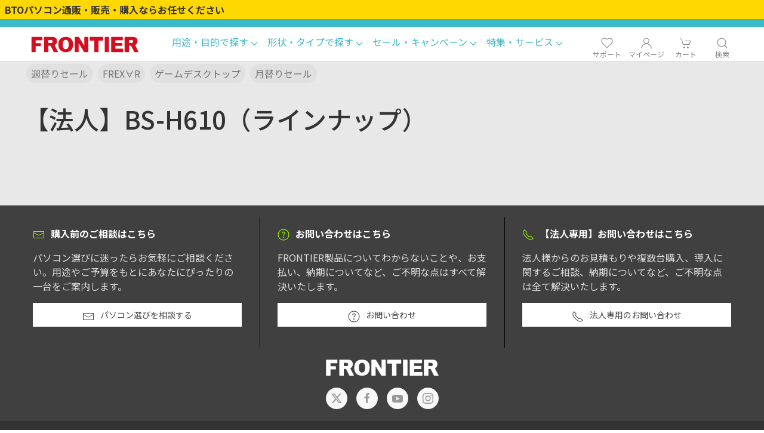

--- FILE ---
content_type: text/html; charset=utf-8
request_url: https://www.frontier-direct.jp/direct/e/ebBsH61a/
body_size: 5478
content:
<!DOCTYPE html>
<html data-browse-mode="P" lang="ja"  >
<head>
<meta charset="UTF-8">
<title>BTOパソコン通販のFRONTIER【法人】BS-H610（ラインナップ）: 旧モデル</title>
<link rel="canonical" href="https://www.frontier-direct.jp/direct/e/ebBsH61a/">


<meta name="description" content="BTOパソコン通販のFRONTIER【法人】BS-H610（ラインナップ）: 旧モデル">
<meta name="keywords" content="パソコン,PC,BTO,カスタマイズ,直販,通販,通信販売,FRONTIER,フロンティア,下取り">

<meta name="wwwroot" content="" />
<meta name="rooturl" content="https://www.frontier-direct.jp" />
<meta name="viewport" content="width=1200">
<link rel="stylesheet" type="text/css" href="https://ajax.googleapis.com/ajax/libs/jqueryui/1.12.1/themes/ui-lightness/jquery-ui.min.css">
<link rel="stylesheet" type="text/css" href="/css/sys/reset.css">
<link rel="stylesheet" type="text/css" href="/css/sys/base.css">
<link rel="stylesheet" type="text/css" href="/css/sys/block_icon_image.css">
<link rel="stylesheet" type="text/css" href="/css/usr/firstview_event.css">


<link rel="stylesheet" type="text/css" href="/css/usr/firstview_header.css">


<link rel="stylesheet" type="text/css" href="/css/sys/base_form.css" media="print" onload="this.media='all'">
<link rel="stylesheet" type="text/css" href="/css/sys/base_misc.css" media="print" onload="this.media='all'">
<link rel="stylesheet" type="text/css" href="/css/sys/layout.css" media="print" onload="this.media='all'">
<link rel="stylesheet" type="text/css" href="/css/sys/block_common.css" media="print" onload="this.media='all'">
<link rel="stylesheet" type="text/css" href="/css/sys/block_customer.css" media="print" onload="this.media='all'">
<link rel="stylesheet" type="text/css" href="/css/sys/block_goods.css" media="print" onload="this.media='all'">
<link rel="stylesheet" type="text/css" href="/css/sys/block_order.css" media="print" onload="this.media='all'">
<link rel="stylesheet" type="text/css" href="/css/sys/block_order_c.css" media="print" onload="this.media='all'">
<link rel="stylesheet" type="text/css" href="/css/sys/block_misc.css" media="print" onload="this.media='all'">
<link rel="stylesheet" type="text/css" href="/css/sys/block_store.css" media="print" onload="this.media='all'">
<link rel="stylesheet" type="text/css" href="/css/sys/block_page_category.css" media="print" onload="this.media='all'">
<link rel="stylesheet" type="text/css" href="/css/sys/block_page.css" media="print" onload="this.media='all'">

<script src="https://ajax.googleapis.com/ajax/libs/jquery/3.5.1/jquery.min.js" defer></script>
<script src="https://ajax.googleapis.com/ajax/libs/jqueryui/1.12.1/jquery-ui.min.js" defer></script>
<script src="/lib/js.cookie.js" defer></script>
<script src="/lib/jquery.balloon.js" defer></script>
<script src="/lib/goods/jquery.tile.min.js" defer></script>
<script src="/lib/modernizr-custom.js" defer></script>
<script src="/js/sys/tmpl.js" defer></script>
<script src="/js/sys/msg.js" defer></script>
<script src="/js/sys/sys.js" defer></script>
<script src="/js/sys/common.js" defer></script>
<script src="/js/sys/search_suggest.js" defer></script>
<script src="/js/sys/ui.js" defer></script>
<script src="/js/sys/dmp_data_send.js" ></script>

<script src="/js/sys/customize_common.js" defer></script>
<script src="/js/sys/customize_bto.js" ></script>
<script src="/js/sys/customize_btochange.js" ></script>
<script src="/js/sys/customize_btosupport.js" ></script>

<!--
<script src="/js/sys/scroll.js" defer></script>
<script src="/js/sys/s_order.js" defer></script>
<script src="/js/sys/iframe_ver3.js" defer></script>
<script src="/js/sys/goodssearch.js" defer></script>

<script src="/js/sys/frontier.js" defer></script>
-->


	
		<meta name="viewport" content="width=device-width, initial-scale=1">

<link rel="stylesheet" type="text/css" href="/css/usr/base.css" media="print" onload="this.media='all'">
<link rel="stylesheet" type="text/css" href="/css/usr/layout.css" media="print" onload="this.media='all'">
<link rel="stylesheet" type="text/css" href="/css/usr/block.css" media="print" onload="this.media='all'">
<link rel="stylesheet" type="text/css" href="/css/usr/user.css" media="print" onload="this.media='all'">
<script src="/js/usr/tmpl.js" defer></script>
<script src="/js/usr/msg.js" defer></script>
<script src="/js/usr/user.js" defer></script>
<script src="/lib/lazysizes.min.js" defer></script>
<link rel="SHORTCUT ICON" href="/favicon.ico">
<link rel="stylesheet" type="text/css" href="/lib_iw/css/style.css?v=28" >
<script src="/lib_iw/js/style.js?v=22" ></script>  
<script src="/lib_iw/js/data/data_parts_sort.js?v=1" ></script>
<script src="/lib_iw/js/app.js?v=26" defer></script>
<script src="/lib_iw/js/read_app.js?v=25"></script>

<!-- A8 -->
<script src="//statics.a8.net/a8sales/a8sales.js"></script>
<!-- A8 end -->

<!-- EBiS tag version4.10 start -->
<script type="text/javascript">
    (function(a,d,e,b,i,s){ window[i]=window[i]||[];var f=function(a,d,e,b,i,s){
        var o=a.getElementsByTagName(d)[0],h=a.createElement(d),t='text/javascript';
        h.type=t;h.async=e;h.onload=function(){ window[i].init(
            { argument:s, auto:true }
        );};h._p=o;return h;},h=f(a,d,e,b,i,s),l='//taj',j=b+s+'/cmt.js';h.src=l+'1.'+j;
        h._p.parentNode.insertBefore(h,h._p);h.onerror=function(k){k=f(a,d,e,b,i,s);
        k.src=l+'2.'+j;k._p.parentNode.insertBefore(k,k._p);};
    })(document,'script',true,'ebis.ne.jp/','ebis','3TgXVMFw');
</script>
<!-- EBiS tag end -->

<!-- Google Tag Manager -->
<script>(function(w,d,s,l,i){w[l]=w[l]||[];w[l].push({'gtm.start':
new Date().getTime(),event:'gtm.js'});var f=d.getElementsByTagName(s)[0],
j=d.createElement(s),dl=l!='dataLayer'?'&l='+l:'';j.async=true;j.src=
'https://www.googletagmanager.com/gtm.js?id='+i+dl;f.parentNode.insertBefore(j,f);
})(window,document,'script','dataLayer','GTM-KBQ3L5');</script>
<!-- End Google Tag Manager -->

<!-- Google Tag Manager 20210630追加 -->
<script>(function(w,d,s,l,i){w[l]=w[l]||[];w[l].push({'gtm.start':
new Date().getTime(),event:'gtm.js'});var f=d.getElementsByTagName(s)[0],
j=d.createElement(s),dl=l!='dataLayer'?'&l='+l:'';j.async=true;j.src=
'https://www.googletagmanager.com/gtm.js?id='+i+dl;f.parentNode.insertBefore(j,f);
})(window,document,'script','dataLayer','GTM-PZLN2PZ');</script>
<!-- End Google Tag Manager 20210630追加 -->

<script src="/lib_iw/js/data_gnav.js?v=26"></script>


		
	


	<script src="/js/usr/event.js" defer></script>

<!-- etm meta -->

<script src="/js/sys/goods_ajax_bookmark.js" defer></script>
<script src="/js/sys/goods_ajax_quickview.js" defer></script>








</head>
<body class="page-event" iw-device="P"  iw-pagename="">





	
		
		
			
					<noscript></noscript><iframe src="https://www.googletagmanager.com/ns.html?id=GTM-KBQ3L5" height="0" width="0" style="display:none;visibility:hidden"></iframe>
<!-- End Google Tag Manager (noscript) -->

<!-- Google Tag Manager (noscript) 20210630追加 -->
<noscript><iframe src="https://www.googletagmanager.com/ns.html?id=GTM-PZLN2PZ" height="0" width="0" style="display:none;visibility:hidden"></iframe></noscript>
<!-- End Google Tag Manager (noscript) 20210630追加 -->

<script type="text/javascript">iwBody.init()</script>

<div class="iw-header-topics"></div>
<header class="iw-header" id="header">
  <div class="iw-header-subnav">
    <div class="iw-header-subnav-username"><a href="/direct/customer/menu.aspx"></a></div>
  </div>
  <div class="iw-header-nav" id="iw-header-nav">
    <div class="iw-header-nav-inner">
      <div class="uk-flex uk-flex-between uk-flex-bottom uk-grid-collapse" uk-grid="">
        <div class="iw-header-nav-inner-logo"><a class="iw-logo" href="/"><img src="/lib_iw/img/logo.svg" alt="FRONTIER" uk-svg="" width="300" height="69" loading="lazy"></a></div>
        <div class="iw-header-nav-right uk-flex-last@l">
          <div class="uk-flex uk-flex-middle uk-flex-right">
            <div iw-nav="heart"><a href="/direct/support/index.aspx">
                <div class="iw-icon"><span uk-icon="heart"></span></div>
                <div class="iw-title">サポート</div></a></div>
            <div iw-nav="user"><a href="/direct/customer/menu.aspx">
                <div class="iw-icon"><span uk-icon="user"></span></div>
                <div class="iw-title">マイページ</div></a></div>
            <div iw-nav="cart"><a href="/direct/cart/cart.aspx">
                <div class="iw-icon"><span uk-icon="cart"></span></div>
                <div class="iw-title">カート</div></a></div>
            <div iw-nav="search"><a href="/direct/goods/search.aspx?min_price=0&amp;seq=nd&amp;search=F&amp;ismodesmartphone=P#Search&sort=1">
                <div class="iw-icon"><span uk-icon="search"></span></div>
                <div class="iw-title">検索</div></a></div>
          </div>
        </div>
        <div class="iw-header-nav-inner-gnav uk-flex uk-child-width-1-4 uk-child-width-auto@l uk-width-1-1 uk-width-auto@l uk-text-center uk-text-left@l" id="iw-header-nav-inner-gnav" iw-header-nav-inner-gnav=""></div>
      </div>
    </div>
  </div>
  <div class="iw-header-bottom">
    <div class="uk-container uk-padding-remove">
      <div class="iw-header-bottom-history"></div>
    </div>
  </div>
</header>
<script src="/lib_iw/js/global_nav.js?v=22"></script>
					
						
					
			
		
	
	
<div class="iw-container-main">
	<main>
		<div class="iw-layout-wrap">
			<div class="iw-layout">
				<div class="iw-layout-main">
					<div class="iw-layout-main-inner">
						
<div class="iw-container-body">
    
    
        
            <h1 class="iw-event-title">
                【法人】BS-H610（ラインナップ）
            </h1>
        
    
    
    
    
</div>









						<div class="block-event-page--accessory">
							
						</div>
					</div>
				</div>
				<div class="iw-layout-second">
					<div class="iw-layout-second-inner">
						
					</div>
				</div>
				<div class="iw-layout-third">
					<div class="iw-layout-third-inner">
						<div id="block_of_rightmenu_top" class="block-right-menu-top">


		


</div>
<div id="block_of_rightmenu_middle" class="block-right-menu-middle">


		


</div>
<div id="block_of_itemhistory" class="block-recent-item" data-currentgoods="">

</div>
<script src="/js/sys/top_goodshistory.js" defer></script><div id="block_of_rightmenu_bottom" class="block-right-menu-bottom">


		


</div>


					</div>
				</div>
			</div>
		</div>
	</main>
</div>




	
			
		<footer class="iw-footer">
				<p id="footer_pagetop" class="block-page-top"><a href="#header"></a></p>
				
				
					
							<div class="iw-footer-header">
  <div class="iw-footer-nav">
    <div class="uk-container">
      <div class="uk-flex uk-flex-middle uk-grid-small uk-grid-match uk-grid-divider uk-child-width-1-2@s uk-child-width-1-3@m" uk-grid="uk-grid">
        <div>
          <div class="uk-padding-small">
            <div class="iw-title"><span class="uk-margin-small-right" uk-icon="mail"></span>購入前のご相談はこちら</div>
            <div class="iw-desicription">パソコン選びに迷ったらお気軽にご相談ください。用途やご予算をもとにあなたにぴったりの一台をご案内します。</div><a class="uk-button uk-button-default" href="/direct/e/ejInquiry/"><span class="uk-margin-small-right" uk-icon="mail"></span>パソコン選びを相談する</a>
          </div>
        </div>
        <div>
          <div class="uk-padding-small">
            <div class="iw-title"><span class="uk-margin-small-right" uk-icon="question"></span>お問い合わせはこちら</div>
            <div class="iw-desicription">FRONTIER製品についてわからないことや、お支払い、納期についてなど、ご不明な点はすべて解決いたします。</div><a class="uk-button uk-button-default" href="/direct/guide/inquiry.aspx"><span class="uk-margin-small-right" uk-icon="question"></span>お問い合わせ</a>
          </div>
        </div>
        <div>
          <div class="uk-padding-small">
            <div class="iw-title"><span class="uk-margin-small-right" uk-icon="receiver"></span>【法人専用】お問い合わせはこちら</div>
            <div class="iw-desicription">法人様からのお見積もりや複数台購入、導入に関するご相談、納期についてなど、ご不明な点は全て解決いたします。</div><a class="uk-button uk-button-default" href="/direct/shopping/biz_inquiry.aspx"><span class="uk-margin-small-right" uk-icon="receiver"></span>法人専用のお問い合わせ</a>
          </div>
        </div>
      </div>
    </div>
  </div>
  <div><a class="iw-logo" href="/"><img src="/lib_iw/img/logo_white.svg" alt="FRONTIER" width="300" height="69" loading="lazy"></a></div>
  <div class="uk-flex uk-flex-middle uk-flex-center uk-grid-small">
    <div><a class="uk-icon-button" href="https://twitter.com/frontier_k" uk-icon="twitter" target="_blank"></a>
    </div>
    <div><a class="uk-icon-button" href="https://ja-jp.facebook.com/frontier.k/" uk-icon="facebook" target="_blank"></a>
    </div>
    <div><a class="uk-icon-button" href="https://www.youtube.com/channel/UCRN-DOq0-02jrbKm-aa5mJA" uk-icon="youtube" target="_blank"></a>
    </div>
    <div><a class="uk-icon-button" href="https://www.instagram.com/frontier_bto/" uk-icon="instagram" target="_blank"></a>
    </div>
  </div>
</div>
<div class="uk-container">
  <div class="iw-footer-subnav uk-margin-top">
    <div class="uk-flex uk-flex-wrap uk-child-width-1-2@s uk-child-width-1-3@m uk-child-width-1-4@l"><div><ul class="uk-list">
      <li><a class="uk-link" href="/direct/guide/beginner_page01.aspx"><span class="uk-margin-small-right" uk-icon="chevron-right"></span>はじめてのお客さま</a>
      </li>
      <li><a class="uk-link" href="/direct/guide/quality.aspx"><span class="uk-margin-small-right" uk-icon="chevron-right"></span>徹底した品質管理</a>
      </li>
      <li><a class="uk-link" href="/direct/mail/mag.aspx"><span class="uk-margin-small-right" uk-icon="chevron-right"></span>メルマガ登録</a>
      </li>
      <li><a class="uk-link" href="/direct/guide/delivery_day.aspx"><span class="uk-margin-small-right" uk-icon="chevron-right"></span>納期について</a>
      </li></ul></div><div><ul class="uk-list">
      <li><a class="uk-link" href="/direct/guide/payment.aspx"><span class="uk-margin-small-right" uk-icon="chevron-right"></span>お支払い方法</a>
      </li>
      <li><a class="uk-link" href="/direct/guide/shipping_cost.aspx"><span class="uk-margin-small-right" uk-icon="chevron-right"></span>配送手数料</a>
      </li>
      <li><a class="uk-link" href="/direct/support/s_info_140508.aspx"><span class="uk-margin-small-right" uk-icon="chevron-right"></span>Web領収書発行</a>
      </li>
      <li><a class="uk-link" href="/direct/guide/cancel_goods.aspx"><span class="uk-margin-small-right" uk-icon="chevron-right"></span>商品の返品</a>
      </li></ul></div><div><ul class="uk-list">
      <li><a class="uk-link" href="/direct/guide/sales_terms.aspx"><span class="uk-margin-small-right" uk-icon="chevron-right"></span>販売条件</a>
      </li>
      <li><a class="uk-link" href="/direct/company/commerce.aspx"><span class="uk-margin-small-right" uk-icon="chevron-right"></span>特定取引に関する表示</a>
      </li>
      <li><a class="uk-link" href="/direct/company/privacy.aspx"><span class="uk-margin-small-right" uk-icon="chevron-right"></span>個人情報保護について</a>
      </li>
      <li><a class="uk-link" href="/direct/company/company.aspx"><span class="uk-margin-small-right" uk-icon="chevron-right"></span>企業情報</a>
      </li></ul></div><div><ul class="uk-list">
      <li><a class="uk-link" href="/direct/customer/yamadalogin.aspx?event=yamada"><span class="uk-margin-small-right" uk-icon="chevron-right"></span>ヤマダデンキ専用</a>
      </li>
      <li><a class="uk-link" href="/direct/company/cookie_policy.aspx"><span class="uk-margin-small-right" uk-icon="chevron-right"></span>Cookieポリシー</a>
      </li>
      <li><a class="uk-link"><span class="uk-margin-small-right" uk-icon="chevron-right"></span></a><div data-id="cookie_consent_cookie_btn"></div>
      </li></ul></div>
      <div class="iw-footer-sign"></div>
    </div>
    <div class="uk-flex uk-flex-right">
      <div id="ss_gmo_globalsign_secured_site_seal" oncontextmenu="return false;" style="width:115px; height:55px;"><img id="ss_gmo_globalsign_img" src="[data-uri]" alt="" onclick="ss_open_profile()" style="cursor:pointer; border:0; width:100%;"></div>
      <script>window.addEventListener('load', () => { let s = document.createElement("script"); s.src = "https://seal.atlas.globalsign.com/gss/one/seal?image=seal_alpha_115-55.gif&brand=alpha"; document.body.appendChild(s); }); </script>
    </div>
  </div>
  <hr>
  <div class="iw-copyright"><small>&copy; INVERSENET INC. All Rights Reserved</small></div>
  <div class="iw-other-copyright uk-margin-top uk-margin-bottom"><small>Intel、インテル、Intel ロゴ、Intel Inside、Intel Inside ロゴ、Centrino、Centrino Inside、Intel Viiv、Intel Viiv ロゴ、Intel vPro、 Intel vPro ロゴ、Celeron、Celeron Inside、Intel Atom、Intel Atom Inside、Intel Core、Core Inside、Itanium、Itanium Inside、Pentium、Pentium Inside、Viiv Inside、vPro Inside、Xeon、Xeon Inside は、アメリカ合衆国およびその他の国における Intel Corporationの商標です。</small></div>
</div>
					
				
		</footer>
	



</body>
</html>


--- FILE ---
content_type: text/css
request_url: https://www.frontier-direct.jp/css/usr/user.css
body_size: 1575
content:
@charset "UTF-8";

/* fade image in after load */
.lazyload {
  opacity: 0;
}
.lazyloading {
  opacity: 1;
}
.lazyloaded {
  opacity: 1;
  transition: opacity 200ms;
}

.iw-container-goods-list[iw-list="l"][iw-device="P"],
.iw-container-goods-list[iw-list="a"][iw-device="P"],
.iw-container-goods-list[iw-list="h"][iw-device="P"],
.iw-container-goods-list[iw-list="j"][iw-device="P"] {
  margin-top: 15px;
}

.uk-card-default {
  width: 100%;
}

.iw-category-sub-t img {
  width: 100%;
}

.iw-list-thum .iw-goods {
  width: 100%;
}

.iw-breadcrumb-side {
  height: 38px;
}

.iw-event-child > .iw-container-body {
  margin-top: 45px;
}

.iw-goods-button-td {
  min-width: 170px;
}

.iw-stock-wrap {
  min-width: 50px;
}

.uk-slideshow-items li {
  text-align: center;
}

.uk-slideshow-items figure,
.uk-slideshow-items img {
  height: 100%;
}

[iw-block=cart-method] {
  display: block !important;
}

.uk-textarea {
  border: 1px solid #e5e5e5 !important;
}

.iw-order-item-list {
  margin-left: 15px;
  margin-right: 15px;
}

.iw-action-buttons-inner + .iw-action-buttons-hint {
  text-align: center;
}

.iw-mypage-address-item-inner .uk-button,
.iw-action-buttons-inner .iw-button-cancel {
  background-color: transparent;
}

.iw-mypage-address-item-inner .block-order-estimate--dest-address-change-btn {
  width: auto;
}

.iw-order-item-list .iw-order-item-body-contents .iw-order-item-body-title > * {
  box-sizing: border-box;
  padding-left: 0;
}

.uk-button.block-no-stock {
  padding: 0;
}

.block-no-stock--message {
  padding: 0;
  width: 100%;
  margin: 0;
  cursor: default;
}

.remove-estimate {
  transform: translateY(-100px);
  transition: .3s linear;
  opacity: 0;
}

.iw-category-sub.iw-category-sub-t .iw-item-inner {
  width: 100%;
}

.block-event-page--accessory {
  margin-top: 30px;
}

[data-browse-mode=P] .iw-block[iw-block=search] .iw-form [iw_form_item=search_releasedtt] .iw-form-input-inner {
  display: block;
}

[data-browse-mode=P] .iw-block[iw-block=search] .iw-form [iw_form_item=search_releasedtt] .iw-form-body .iw-form-input {
  display: flex;
}

[data-browse-mode=P] .iw-block[iw-block=search] .iw-form .iw-form-body .iw-form-input .iw-form-input-group {
  width: 100%;
}

[data-browse-mode=P] .iw-block[iw-block=search] .iw-form [iw_form_item=search_releasedtt] .iw-form-body .iw-form-input .iw-form-input-group {
  width: 50%;
}




[data-browse-mode=P] .iw-block[iw-block=search] .iw-form [iw_form_item=search_releasedtt] .iw-form-body .uk-select {
  height: 40px;
}

.iw-goods-list.iw-goods-list-dt > .iw-container-goods-list {
  box-shadow: none;
  padding: 0;
}

.iw-button-fav div:not([class]):before {
  content: "☆";
  border: 0;
  position: absolute;
  top: 50%;
  left: -1.5em;
  transform: translateY(-50%);
}

.iw-goods-detail-button-fav .iw-button-fav .block-loading-min:before,
.iw-goods-detail-button-fav .iw-button-fav .block-loading-min--balls:before {
  content: "";
}

.iw-button-fav .block-loading-min--balls {
  margin-left: 0;
}

.block-order-method--dest-edit,
.block-order-method--dest-add {
  text-align: right;
}

.iw-cart-container-main > .iw-container-body {
  margin-top: 15px;
}

.page-mypage .btn-danger {
  color: #fff;
}

.iw-container-main {
  min-height: calc(100vh - 818px);
}

.page-search .uk-input {
  border: 1px solid #e5e5e5;
}

.page-cart-method .form-error {
  margin: 0;
  color: #ff8100;
}

.page-cart-complete-login .iw-form-text-body a {
  color: #d7212d;
}

.form-error {
  color: #ff8100;
  margin: 0;
}

.iw-favorite-item-memo-hint {
  margin: 0;
}

.block-favorite--comment-message,
.block-favorite--comment-textarea.hidden,
.block-favorite--edit-comment {
  margin-top: 10px;
}

.page-cart-method .iw-form-input-group .iw-form-input-inner {
    line-height: 20px;
}

.iw-bto-form .iw-bto-free-2 {
    min-height: 24px;
}

@media (min-width: 1200px) {
  .iw-order-item-list {
    margin-left: auto;
    margin-right: auto;
    max-width: 1200px;
  }
}

body.page-bto .iw-block[iw-block^=bto] .iw-block-body .iw-title {
    font-weight: 700;
    margin-top: 5px;
    padding-top: 5px;
    border-top: 1px solid #e5e5e5;
    width: 100%;
}

body.page-bto .iw-block[iw-block^=bto] .iw-block-body .iw-total {
    width: 100%;
}

body.page-bto .iw-block[iw-block^=bto] .iw-block-body .iw-total .iw-number {
    font-size: 1.4em !important;
}

body.page-bto .iw-block[iw-block^=bto] .iw-block-body  .iw-unit-2 {
    font-size: 0.5em;
    margin-top: 10px;
}

body.page-bto .iw-block[iw-block^=bto] .iw-block-body .iw-total-subtotal {
    font-size: 0.8rem;
    font-weight: 700;
    display: flex;
    justify-content: space-between;
    align-items: center;
    margin-top: 0;
    width: 100%;
}

body.page-bto .iw-block[iw-block^=bto] .iw-block-body .iw-total-postage {
    font-size: 0.8rem;
    display: flex;
    justify-content: space-between;
    align-items: center;
    margin-top: 0;
    width: 100%;
}

body.page-bto .iw-block[iw-block^=bto] .iw-block-body .iw-price-s {
    display: flex;
    justify-content: flex-end;
    align-items: center;
    margin-top: 0
}

body.page-bto .iw-block[iw-block^=bto] .iw-block-body  .iw-number-s {
    font-size: 1.2em
}


body.page-bto .iw-block[iw-block^=bto] .iw-block-body .iw-postage-note {
    font-size: 0.8rem;
    margin-top: 0px;
}

.iw-bto-select .iw-bto-radio label .iw-bto-label:before {
    content: "";
    position: absolute;
    width: 1em;
    height: 1em;
    background: #f2f2f2;
    border: 1px solid #e5e5e5;
    box-shadow: inset 0 0 0 10px #f2f2f2;
    border-radius: 100%;
    top: 3px;
    left: -20px;
}
 
.iw-bto-select .iw-bto-radio input+label:before {
    content: none;
}
 
.iw-bto-select .iw-bto-radio input:checked+label:before {
    content: none;
}
 
.iw-bto-select .iw-bto-radio input:checked+label .iw-bto-label:before {
    border: none;
    background-color: #fff;
    box-shadow: inset 0 0 0 5px #4cb916;
}
 
.iw-bto-select .iw-bto-radio .iw-bto-label {
    width: 100%;
	margin-left: 30px;
}

.iw-bto-select .iw-bto-radio .iw-bto-s-img {
    margin: 0 0 0 0;
}

.iw-bto-select .iw-bto-radio .iw-bto-s-img-figure {
    margin: 0 0 0 0;
}

.iw-bto-select .iw-bto-radio .iw-bto-goods-line {
    display:flex;
    align-items: center;
}

.iw-bto-select .iw-bto-checkbox label .iw-bto-label:before {
    content: "";
    position: absolute;
    width: 1em;
    height: 1em;
    background: #f2f2f2;
    border: 1px solid #e5e5e5;
    box-shadow: inset 0 0 0 10px #f2f2f2;
    border-radius: 3px;
    top: 3px;
    left: -20px;
}
 
.iw-bto-select .iw-bto-checkbox input+label:before {
    content: none;
}
 
.iw-bto-select .iw-bto-checkbox input:checked+label:before {
    content: none;
}
 
.iw-bto-select .iw-bto-checkbox input:checked+label .iw-bto-label:before {
    border: none;
    background-color: #4cb916;
    box-shadow: inset 0 0 0 0px #fff;
}
 
.iw-bto-select .iw-bto-checkbox .iw-bto-label {
    width: 100%;
	margin-left: 30px;
}

.iw-bto-select .iw-bto-checkbox .iw-bto-s-img-figure {
    margin: 0 0 0 0;
}

.iw-bto-select .iw-bto-checkbox .iw-bto-goods-line {
    display:flex;
    align-items: center;
}

.iw-bto-select .iw-bto-checkbox .is-zero-price-goods .uk-icon {
    position: absolute;
    top: 2px;
    left: -22px;
    color: #fff;
    opacity: 0
}

.iw-bto-select .iw-bto-checkbox .is-price-goods .uk-icon {
    position: absolute;
    top: 2px;
    left: -22px;
    color: #fff;
    opacity: 0
}

.iw-bto-select .iw-bto-checkbox .is-price-no-src .uk-icon {
    position: absolute;
    top: 2px;
    left: -22px;
    color: #fff;
    opacity: 0
}


--- FILE ---
content_type: image/svg+xml
request_url: https://www.frontier-direct.jp/lib_iw/img/svg/nav/monitor.svg
body_size: 1327
content:
<?xml version="1.0" encoding="UTF-8" standalone="no"?>
<!DOCTYPE svg PUBLIC "-//W3C//DTD SVG 1.1//EN" "http://www.w3.org/Graphics/SVG/1.1/DTD/svg11.dtd">
<svg width="100%" height="100%" viewBox="0 0 20 20" version="1.1" xmlns="http://www.w3.org/2000/svg" xmlns:xlink="http://www.w3.org/1999/xlink" xml:space="preserve" xmlns:serif="http://www.serif.com/" style="fill-rule:evenodd;clip-rule:evenodd;stroke-linejoin:round;stroke-miterlimit:2;">
    <g transform="matrix(1,0,0,1,0,-280)">
        <g id="monitor" transform="matrix(1,0,0,1,0,280)">
            <rect x="0" y="0" width="20" height="20" style="fill:none;"/>
            <g id="monitor_0" transform="matrix(1.29925,0,0,0.873174,-2.81653,-59.5056)">
                <path d="M9.749,88.713L4.825,88.713C4.386,88.713 4.031,88.184 4.031,87.531L4.031,78.443C4.031,77.791 4.386,77.261 4.825,77.261L14.904,77.261C15.343,77.261 15.699,77.791 15.699,78.443L15.699,87.531C15.699,88.184 15.343,88.713 14.904,88.713L9.98,88.713L9.98,89.736L11.36,89.736C11.424,89.736 11.476,89.813 11.476,89.908C11.476,90.003 11.424,90.08 11.36,90.08L8.369,90.08C8.305,90.08 8.253,90.003 8.253,89.908C8.253,89.813 8.305,89.736 8.369,89.736L9.749,89.736L9.749,88.713ZM14.904,77.605L4.825,77.605C4.514,77.605 4.262,77.98 4.262,78.443L4.262,87.531C4.262,87.994 4.514,88.37 4.825,88.37L14.904,88.37C15.215,88.37 15.468,87.994 15.468,87.531L15.468,78.443C15.468,77.98 15.215,77.605 14.904,77.605Z"/>
            </g>
        </g>
    </g>
</svg>


--- FILE ---
content_type: image/svg+xml
request_url: https://www.frontier-direct.jp/lib_iw/img/svg/nav/sp_frontier.svg
body_size: 4040
content:
<?xml version="1.0" encoding="UTF-8" standalone="no"?>
<!DOCTYPE svg PUBLIC "-//W3C//DTD SVG 1.1//EN" "http://www.w3.org/Graphics/SVG/1.1/DTD/svg11.dtd">
<svg width="100%" height="100%" viewBox="0 0 20 20" version="1.1" xmlns="http://www.w3.org/2000/svg" xmlns:xlink="http://www.w3.org/1999/xlink" xml:space="preserve" xmlns:serif="http://www.serif.com/" style="fill-rule:evenodd;clip-rule:evenodd;stroke-linejoin:round;stroke-miterlimit:2;">
    <g transform="matrix(1,0,0,1,-210,-400)">
        <g id="sp_frontier" transform="matrix(1,0,0,1,0,400)">
            <rect x="210" y="0" width="20" height="20" style="fill:none;"/>
            <g id="sp_frontier_0" transform="matrix(1,0,0,1,-0.409624,-318.299)">
                <path d="M217.203,329.908C216.748,329.865 216.326,329.628 215.98,329.282C215.42,328.723 215.059,327.882 215.059,327.169C215.059,326.669 215.194,326.307 215.449,326.049C215.795,325.699 216.379,325.541 217.2,325.524L217.2,324.753C217.2,324.67 217.267,324.603 217.35,324.603L223.47,324.603C223.552,324.603 223.62,324.67 223.62,324.753L223.62,325.524C224.441,325.541 225.025,325.699 225.371,326.049C225.625,326.307 225.761,326.669 225.761,327.169C225.761,327.882 225.399,328.723 224.84,329.282C224.493,329.628 224.072,329.865 223.616,329.908C223.578,330.703 223.246,331.458 222.68,332.024C222.113,332.59 221.357,332.923 220.56,332.96L220.56,334.885L221.85,334.885C221.933,334.885 222,334.953 222,335.035C222,335.118 221.933,335.185 221.85,335.185L218.969,335.185C218.886,335.185 218.819,335.118 218.819,335.035C218.819,334.953 218.886,334.885 218.969,334.885L220.26,334.885L220.26,332.96C219.463,332.923 218.706,332.59 218.139,332.024C217.574,331.458 217.241,330.703 217.203,329.908ZM217.2,325.824C216.482,325.838 215.965,325.953 215.662,326.26C215.456,326.468 215.359,326.765 215.359,327.169C215.359,327.811 215.688,328.567 216.192,329.07C216.479,329.357 216.824,329.562 217.2,329.606L217.2,325.824ZM223.32,325.673L223.32,324.903L217.5,324.903L217.5,325.673L217.5,329.755C217.5,329.758 217.5,329.761 217.5,329.764C217.502,330.532 217.808,331.268 218.351,331.812C218.897,332.357 219.636,332.663 220.408,332.663L220.412,332.663C221.183,332.663 221.922,332.357 222.468,331.812C223.011,331.268 223.317,330.532 223.32,329.764C223.32,329.761 223.32,329.758 223.32,329.755L223.32,325.673ZM223.62,329.606C223.995,329.562 224.34,329.357 224.628,329.07C225.131,328.567 225.461,327.811 225.461,327.169C225.461,326.765 225.363,326.468 225.157,326.26C224.854,325.953 224.337,325.838 223.62,325.824L223.62,329.606ZM220.559,327.474L220.559,327.907L221.664,327.907L221.71,327.912L221.753,327.925L221.791,327.946L221.825,327.974L221.852,328.008L221.873,328.046L221.887,328.089L221.891,328.135L221.891,328.733L221.887,328.779L221.873,328.822L221.852,328.86L221.825,328.894L221.791,328.921L221.753,328.942L221.71,328.956L221.664,328.96L220.559,328.96L220.559,330.239L220.554,330.285L220.541,330.328L220.52,330.366L220.492,330.4L220.459,330.427L220.42,330.448L220.378,330.462L220.332,330.466L219.416,330.466L219.37,330.462L219.328,330.448L219.289,330.427L219.256,330.4L219.228,330.366L219.207,330.328L219.194,330.285L219.189,330.239L219.189,326.532L219.194,326.486L219.207,326.443L219.228,326.405L219.256,326.371L219.289,326.344L219.328,326.323L219.37,326.309L219.416,326.305L222.034,326.305L222.079,326.309L222.122,326.323L222.161,326.344L222.194,326.371L222.222,326.405L222.243,326.443L222.256,326.486L222.261,326.532L222.261,327.246L222.256,327.292L222.243,327.335L222.222,327.373L222.194,327.407L222.161,327.434L222.122,327.455L222.08,327.469L222.034,327.474L220.559,327.474ZM219.489,326.605L219.489,330.166L220.259,330.166L220.259,328.888L220.264,328.842L220.277,328.799L220.298,328.76L220.326,328.727L220.359,328.699L220.398,328.678L220.44,328.665L220.486,328.66L221.591,328.66L221.591,328.207L220.486,328.207L220.44,328.203L220.397,328.189L220.359,328.168L220.326,328.141L220.298,328.107L220.277,328.069L220.264,328.026L220.259,327.98L220.259,327.401L220.264,327.355L220.277,327.312L220.298,327.274L220.326,327.24L220.359,327.213L220.398,327.192L220.44,327.178L220.486,327.174L221.961,327.174L221.961,326.605L219.489,326.605Z"/>
            </g>
        </g>
    </g>
</svg>


--- FILE ---
content_type: image/svg+xml
request_url: https://www.frontier-direct.jp/lib_iw/img/svg/nav/headset.svg
body_size: 809
content:
<?xml version="1.0" encoding="UTF-8" standalone="no"?>
<!DOCTYPE svg PUBLIC "-//W3C//DTD SVG 1.1//EN" "http://www.w3.org/Graphics/SVG/1.1/DTD/svg11.dtd">
<svg width="100%" height="100%" viewBox="0 0 20 20" version="1.1" xmlns="http://www.w3.org/2000/svg" xmlns:xlink="http://www.w3.org/1999/xlink" xml:space="preserve" xmlns:serif="http://www.serif.com/" style="fill-rule:evenodd;clip-rule:evenodd;stroke-linejoin:round;stroke-miterlimit:2;">
    <g transform="matrix(1,0,0,1,-340,-280)">
        <g id="headset" transform="matrix(1,0,0,1,130,280)">
            <rect x="210" y="0" width="20" height="20" style="fill:none;"/>
            <g id="headset_0" transform="matrix(1.95618,0,0,1.95618,-202.186,-152.683)">
                <path d="M213.427,86.182L213.427,84.968C213.427,83.647 214.499,82.576 215.82,82.576L215.823,82.576C217.144,82.576 218.215,83.647 218.215,84.968L218.215,87.287C218.215,87.329 218.181,87.363 218.139,87.363L216.69,87.363C216.648,87.363 216.614,87.329 216.614,87.287C216.614,87.244 216.648,87.21 216.69,87.21L218.062,87.21L218.062,86.777L217.476,86.777C217.333,86.777 217.216,86.66 217.216,86.517L217.216,85.853C217.216,85.709 217.333,85.593 217.476,85.593L218.062,85.593L218.062,84.968C218.062,83.731 217.059,82.729 215.823,82.729L215.82,82.729C214.583,82.729 213.581,83.731 213.581,84.968L213.581,85.593L214.166,85.593C214.31,85.593 214.426,85.709 214.426,85.853L214.426,86.517C214.426,86.66 214.31,86.777 214.166,86.777L213.691,86.777C213.545,86.777 213.427,86.659 213.427,86.513L213.428,86.192C213.427,86.189 213.427,86.183 213.427,86.182ZM218.062,86.623L218.062,85.746L217.476,85.746C217.417,85.746 217.37,85.794 217.37,85.853L217.37,86.517C217.37,86.576 217.417,86.623 217.476,86.623L218.062,86.623ZM213.581,85.746L213.581,86.513C213.581,86.574 213.63,86.623 213.691,86.623L214.166,86.623C214.225,86.623 214.273,86.576 214.273,86.517L214.273,85.853C214.273,85.794 214.225,85.746 214.166,85.746L213.581,85.746Z"/>
            </g>
        </g>
    </g>
</svg>


--- FILE ---
content_type: image/svg+xml
request_url: https://www.frontier-direct.jp/lib_iw/img/svg/nav/cat_sale.svg
body_size: 1153
content:
<?xml version="1.0" encoding="UTF-8" standalone="no"?>
<!DOCTYPE svg PUBLIC "-//W3C//DTD SVG 1.1//EN" "http://www.w3.org/Graphics/SVG/1.1/DTD/svg11.dtd">
<svg width="100%" height="100%" viewBox="0 0 20 20" version="1.1" xmlns="http://www.w3.org/2000/svg" xmlns:xlink="http://www.w3.org/1999/xlink" xml:space="preserve" xmlns:serif="http://www.serif.com/" style="fill-rule:evenodd;clip-rule:evenodd;stroke-linejoin:round;stroke-miterlimit:2;">
    <g transform="matrix(1,0,0,1,-140,-40)">
        <g id="cat_sale" transform="matrix(1,0,0,1,140,40)">
            <rect x="0" y="0" width="20" height="20" style="fill:none;"/>
            <g id="cat_sale_0" transform="matrix(0,-1.80455,1.80455,0,-216.943,397.42)">
                <path d="M216.735,122.418L216.735,130.261C216.735,130.307 216.698,130.344 216.652,130.344L212.73,130.344C212.684,130.344 212.647,130.307 212.647,130.261L212.647,122.418C212.647,122.387 212.664,122.358 212.692,122.344L214.653,121.358C214.677,121.346 214.705,121.346 214.728,121.358L216.689,122.344C216.717,122.358 216.735,122.387 216.735,122.418ZM216.569,122.469C216.569,122.469 214.691,121.526 214.691,121.526L212.813,122.469L212.813,130.178C212.813,130.178 216.569,130.178 216.569,130.178L216.569,122.469ZM213.869,124.314C213.869,124.098 213.955,123.896 214.101,123.752L214.273,123.898C214.159,124.012 214.086,124.166 214.086,124.319C214.086,124.51 214.176,124.617 214.309,124.617C214.453,124.617 214.498,124.51 214.562,124.364L214.656,124.145C214.721,123.993 214.841,123.823 215.07,123.823C215.319,123.823 215.506,124.042 215.506,124.342C215.506,124.527 215.429,124.7 215.306,124.821L215.148,124.69C215.236,124.591 215.289,124.482 215.289,124.342C215.289,124.181 215.212,124.076 215.085,124.076C214.95,124.076 214.899,124.203 214.847,124.332L214.755,124.548C214.676,124.735 214.56,124.87 214.328,124.87C214.075,124.87 213.869,124.66 213.869,124.314ZM214.691,122.257C214.874,122.257 215.022,122.406 215.022,122.588C215.022,122.771 214.874,122.92 214.691,122.92C214.508,122.92 214.359,122.771 214.359,122.588C214.359,122.406 214.508,122.257 214.691,122.257ZM214.691,122.423C214.6,122.423 214.526,122.497 214.526,122.588C214.526,122.68 214.6,122.754 214.691,122.754C214.782,122.754 214.856,122.68 214.856,122.588C214.856,122.497 214.782,122.423 214.691,122.423ZM213.897,126.716L215.476,126.716L215.476,126.965L214.107,126.965L214.107,127.632L213.897,127.632L213.897,126.716ZM213.897,128.018L215.476,128.018L215.476,128.951L215.268,128.951L215.268,128.267L214.828,128.267L214.828,128.846L214.618,128.846L214.618,128.267L214.107,128.267L214.107,128.975L213.897,128.975L213.897,128.018ZM213.897,126.137L214.348,126.004L214.348,125.455L213.897,125.32L213.897,125.067L215.476,125.59L215.476,125.878L213.897,126.401L213.897,126.137ZM214.543,125.513L214.543,125.944L214.755,125.882C214.927,125.829 215.103,125.781 215.281,125.732L215.281,125.723C215.1,125.678 214.927,125.629 214.755,125.578L214.543,125.513Z"/>
            </g>
        </g>
    </g>
</svg>


--- FILE ---
content_type: image/svg+xml
request_url: https://www.frontier-direct.jp/lib_iw/img/svg/nav/cat_campaign.svg
body_size: 2829
content:
<?xml version="1.0" encoding="UTF-8" standalone="no"?>
<!DOCTYPE svg PUBLIC "-//W3C//DTD SVG 1.1//EN" "http://www.w3.org/Graphics/SVG/1.1/DTD/svg11.dtd">
<svg width="100%" height="100%" viewBox="0 0 20 20" version="1.1" xmlns="http://www.w3.org/2000/svg" xmlns:xlink="http://www.w3.org/1999/xlink" xml:space="preserve" xmlns:serif="http://www.serif.com/" style="fill-rule:evenodd;clip-rule:evenodd;stroke-linejoin:round;stroke-miterlimit:2;">
    <g transform="matrix(1,0,0,1,-210,-40)">
        <g id="cat_campaign" transform="matrix(1,0,0,1,210,40)">
            <rect x="0" y="0" width="20" height="20" style="fill:none;"/>
            <g id="cat_campaign_0" transform="matrix(1.23486,0,5.55112e-17,1.21997,-89.876,-343.623)">
                <path d="M77.494,290.939L77.228,290.939C76.62,290.939 76.037,290.718 75.607,290.326C75.172,289.929 74.929,289.391 74.929,288.83C74.929,288.269 75.172,287.731 75.607,287.334C76.037,286.942 76.62,286.721 77.228,286.721L79.051,286.721C79.789,286.721 80.512,286.515 81.141,286.126L82.563,285.246C82.6,285.223 82.647,285.222 82.686,285.244C82.724,285.266 82.748,285.307 82.748,285.351L82.748,286.858C83.435,287.108 83.945,287.894 83.945,288.83C83.945,289.766 83.435,290.552 82.748,290.802L82.748,292.309C82.748,292.354 82.724,292.395 82.686,292.416C82.647,292.438 82.6,292.437 82.563,292.414L81.141,291.535C80.512,291.145 79.789,290.939 79.051,290.939L78.96,290.939L78.96,294.372C78.96,294.44 78.906,294.495 78.838,294.495L77.615,294.495C77.548,294.495 77.494,294.44 77.494,294.372L77.494,290.939ZM82.505,286.948C82.505,286.142 82.505,285.571 82.505,285.571L81.268,286.336C80.601,286.749 79.833,286.967 79.051,286.967L77.228,286.967C76.681,286.967 76.156,287.164 75.77,287.517C75.388,287.866 75.172,288.338 75.172,288.83C75.172,289.323 75.388,289.795 75.77,290.143C76.156,290.496 76.681,290.693 77.228,290.693L79.051,290.693C79.833,290.693 80.601,290.912 81.268,291.325L82.505,292.09L82.505,286.948ZM82.748,290.538C83.307,290.288 83.702,289.615 83.702,288.83C83.702,288.046 83.307,287.372 82.748,287.123C82.748,287.692 82.748,289.969 82.748,290.538ZM78.717,290.964C78.717,290.964 77.737,290.964 77.737,290.964C77.737,290.964 77.737,294.249 77.737,294.249C77.737,294.249 78.717,294.249 78.717,294.249L78.717,290.964ZM85.082,288.876C85.015,288.876 84.961,288.82 84.961,288.753C84.961,288.685 85.015,288.63 85.082,288.63L86.711,288.63C86.778,288.63 86.832,288.685 86.832,288.753C86.832,288.82 86.778,288.876 86.711,288.876L85.082,288.876ZM84.835,287.723C84.777,287.757 84.703,287.737 84.669,287.678C84.636,287.619 84.656,287.544 84.714,287.51L86.124,286.686C86.182,286.652 86.257,286.672 86.29,286.731C86.324,286.79 86.304,286.865 86.246,286.899L84.835,287.723ZM84.714,289.995C84.656,289.961 84.636,289.886 84.669,289.827C84.703,289.768 84.777,289.748 84.835,289.782L86.246,290.606C86.304,290.64 86.324,290.716 86.29,290.774C86.257,290.833 86.182,290.853 86.124,290.819L84.714,289.995Z"/>
            </g>
        </g>
    </g>
</svg>


--- FILE ---
content_type: image/svg+xml
request_url: https://www.frontier-direct.jp/lib_iw/img/svg/nav/cat_device.svg
body_size: 4627
content:
<?xml version="1.0" encoding="UTF-8" standalone="no"?>
<!DOCTYPE svg PUBLIC "-//W3C//DTD SVG 1.1//EN" "http://www.w3.org/Graphics/SVG/1.1/DTD/svg11.dtd">
<svg width="100%" height="100%" viewBox="0 0 20 20" version="1.1" xmlns="http://www.w3.org/2000/svg" xmlns:xlink="http://www.w3.org/1999/xlink" xml:space="preserve" xmlns:serif="http://www.serif.com/" style="fill-rule:evenodd;clip-rule:evenodd;stroke-linejoin:round;stroke-miterlimit:2;">
    <g transform="matrix(1,0,0,1,-70,-40)">
        <g id="cat_device" transform="matrix(1,0,0,1,70,40)">
            <rect x="0" y="0" width="20" height="20" style="fill:none;"/>
            <g id="cat_device_0" transform="matrix(1.30447,0,0,1.70092,-281.141,-150.144)">
                <path d="M225.112,93.095L225.112,92.24C225.112,91.961 225.256,91.694 225.513,91.497C225.77,91.3 226.118,91.19 226.481,91.19L226.484,91.19C226.847,91.19 227.195,91.3 227.452,91.497C227.709,91.694 227.853,91.961 227.853,92.24L227.853,93.095C227.853,93.373 227.709,93.64 227.452,93.837C227.195,94.034 226.847,94.145 226.484,94.145L226.481,94.145C226.118,94.145 225.77,94.034 225.513,93.837C225.256,93.64 225.112,93.373 225.112,93.095ZM226.368,91.37C226.107,91.39 225.862,91.479 225.676,91.622C225.481,91.771 225.364,91.968 225.345,92.177L226.368,92.177L226.368,91.37ZM227.62,92.177C227.601,91.968 227.484,91.771 227.29,91.622C227.103,91.479 226.858,91.39 226.598,91.37L226.598,92.177L227.62,92.177ZM225.342,92.353L225.342,93.095C225.342,93.326 225.462,93.549 225.676,93.712C225.889,93.876 226.179,93.968 226.481,93.968L226.484,93.968C226.786,93.968 227.076,93.876 227.29,93.712C227.503,93.549 227.623,93.326 227.623,93.095L227.623,92.353L225.342,92.353ZM218.05,93.11L218.05,92.07C218.05,90.925 219.26,89.997 220.752,89.997L220.755,89.997C222.248,89.997 223.458,90.925 223.458,92.07L223.458,94.057C223.458,94.105 223.407,94.145 223.343,94.145L221.725,94.145C221.661,94.145 221.61,94.105 221.61,94.057C221.61,94.008 221.661,93.968 221.725,93.968L223.228,93.968L223.228,93.642L222.398,93.642C222.335,93.642 222.283,93.602 222.283,93.554L222.283,92.671C222.283,92.622 222.335,92.583 222.398,92.583L223.228,92.583L223.228,92.07C223.228,91.022 222.121,90.173 220.755,90.173L220.752,90.173C219.387,90.173 218.28,91.022 218.28,92.07L218.28,92.583L219.109,92.583C219.173,92.583 219.224,92.622 219.224,92.671L219.224,93.554C219.224,93.602 219.173,93.642 219.109,93.642L218.445,93.642C218.34,93.642 218.239,93.61 218.165,93.553C218.091,93.496 218.05,93.419 218.05,93.339L218.05,93.112C218.05,93.111 218.05,93.111 218.05,93.11ZM223.228,93.466L223.228,92.759C223.228,92.759 222.513,92.759 222.513,92.759L222.513,93.466C222.513,93.466 223.228,93.466 223.228,93.466ZM218.28,92.759L218.28,93.339C218.28,93.372 218.297,93.405 218.328,93.428C218.359,93.452 218.401,93.466 218.445,93.466C218.445,93.466 218.994,93.466 218.994,93.466L218.994,92.759L218.28,92.759ZM227.639,94.572C227.821,94.572 227.995,94.628 228.124,94.726C228.253,94.825 228.325,94.959 228.325,95.099L228.325,97.676C228.325,97.815 228.253,97.949 228.124,98.048C227.995,98.147 227.821,98.202 227.639,98.202L218.736,98.202C218.554,98.202 218.379,98.147 218.251,98.048C218.122,97.949 218.05,97.815 218.05,97.676L218.05,95.099C218.05,94.959 218.122,94.825 218.251,94.726C218.379,94.628 218.554,94.572 218.736,94.572L227.639,94.572ZM227.639,94.749L218.736,94.749C218.615,94.749 218.499,94.785 218.413,94.851C218.328,94.917 218.28,95.006 218.28,95.099L218.28,97.676C218.28,97.768 218.328,97.858 218.413,97.923C218.499,97.989 218.615,98.026 218.736,98.026L227.639,98.026C227.76,98.026 227.876,97.989 227.962,97.923C228.047,97.858 228.095,97.768 228.095,97.676L228.095,95.099C228.095,95.006 228.047,94.917 227.962,94.851C227.876,94.785 227.76,94.749 227.639,94.749ZM222.147,96.405L222.147,96.229L222.775,96.229L222.775,96.405L222.147,96.405ZM226.404,96.405L226.404,96.229L227.032,96.229L227.032,96.405L226.404,96.405ZM222.147,95.755L222.147,95.579L222.775,95.579L222.775,95.755L222.147,95.755ZM219.309,96.405L219.309,96.229L219.937,96.229L219.937,96.405L219.309,96.405ZM223.566,95.755L223.566,95.579L224.194,95.579L224.194,95.755L223.566,95.755ZM224.985,96.405L224.985,96.229L225.613,96.229L225.613,96.405L224.985,96.405ZM224.985,95.755L224.985,95.579L225.613,95.579L225.613,95.755L224.985,95.755ZM226.404,95.755L226.404,95.579L227.032,95.579L227.032,95.755L226.404,95.755ZM223.566,96.405L223.566,96.229L224.194,96.229L224.194,96.405L223.566,96.405ZM220.498,97.413L220.498,97.236L225.876,97.236L225.876,97.413L220.498,97.413ZM219.309,95.755L219.309,95.579L219.937,95.579L219.937,95.755L219.309,95.755ZM220.728,96.405L220.728,96.229L221.356,96.229L221.356,96.405L220.728,96.405ZM220.728,95.755L220.728,95.579L221.356,95.579L221.356,95.755L220.728,95.755Z"/>
            </g>
        </g>
    </g>
</svg>


--- FILE ---
content_type: image/svg+xml
request_url: https://www.frontier-direct.jp/lib_iw/img/svg/nav/note.svg
body_size: 1285
content:
<?xml version="1.0" encoding="UTF-8" standalone="no"?>
<!DOCTYPE svg PUBLIC "-//W3C//DTD SVG 1.1//EN" "http://www.w3.org/Graphics/SVG/1.1/DTD/svg11.dtd">
<svg width="100%" height="100%" viewBox="0 0 20 20" version="1.1" xmlns="http://www.w3.org/2000/svg" xmlns:xlink="http://www.w3.org/1999/xlink" xml:space="preserve" xmlns:serif="http://www.serif.com/" style="fill-rule:evenodd;clip-rule:evenodd;stroke-linejoin:round;stroke-miterlimit:2;">
    <g transform="matrix(1,0,0,1,-70,-200)">
        <g id="note" transform="matrix(1,0,0,1,0,200)">
            <rect x="70" y="0" width="20" height="20" style="fill:none;"/>
            <g id="note_0" transform="matrix(1.29925,0,0,0.873174,67.0075,-59.5199)">
                <path d="M13.457,80.196C13.895,80.196 14.251,80.725 14.251,81.378L14.251,87.531C14.251,88.184 13.895,88.713 13.457,88.713L6.543,88.713C6.105,88.713 5.749,88.184 5.749,87.531L5.749,81.378C5.749,80.725 6.105,80.196 6.543,80.196L13.457,80.196ZM13.457,80.54L6.543,80.54C6.232,80.54 5.98,80.915 5.98,81.378L5.98,87.531C5.98,87.994 6.232,88.37 6.543,88.37L13.457,88.37C13.768,88.37 14.02,87.994 14.02,87.531L14.02,81.378C14.02,80.915 13.768,80.54 13.457,80.54ZM14.879,89.753C14.879,89.848 14.827,89.925 14.763,89.925L5.237,89.925C5.173,89.925 5.121,89.848 5.121,89.753C5.121,89.658 5.173,89.581 5.237,89.581L14.763,89.581C14.827,89.581 14.879,89.658 14.879,89.753Z"/>
            </g>
        </g>
    </g>
</svg>


--- FILE ---
content_type: image/svg+xml
request_url: https://www.frontier-direct.jp/lib_iw/img/logo.svg
body_size: 2262
content:
<?xml version="1.0" encoding="UTF-8" standalone="no"?><!DOCTYPE svg PUBLIC "-//W3C//DTD SVG 1.1//EN" "http://www.w3.org/Graphics/SVG/1.1/DTD/svg11.dtd"><svg width="100%" height="100%" viewBox="0 0 350 80" version="1.1" xmlns="http://www.w3.org/2000/svg" xmlns:xlink="http://www.w3.org/1999/xlink" xml:space="preserve" xmlns:serif="http://www.serif.com/" style="fill-rule:evenodd;clip-rule:evenodd;stroke-linejoin:round;stroke-miterlimit:2;"><rect id="logo" x="0" y="0" width="350" height="80" style="fill:none;"/><path d="M45.788,27.484c0.5,-0 0.91,-0.409 0.91,-0.91l-0,-8.42c-0,-0.501 -0.41,-0.91 -0.91,-0.91l-30.851,-0c-0.501,-0 -0.91,0.409 -0.91,0.91l-0,43.693c-0,0.501 0.409,0.91 0.91,0.91l10.791,-0c0.503,-0 0.912,-0.409 0.912,-0.91l-0,-15.93c-0,-0.501 0.409,-0.91 0.909,-0.91l13.883,-0c0.5,-0 0.909,-0.409 0.909,-0.91l-0,-7.054c-0,-0.502 -0.409,-0.911 -0.909,-0.911l-13.883,-0c-0.5,-0 -0.909,-0.409 -0.909,-0.909l-0,-6.828c-0,-0.501 0.409,-0.911 0.909,-0.911l18.239,-0" style="fill:#d7212d;fill-rule:nonzero;"/><path d="M143.965,18.153c0,-0.501 0.409,-0.91 0.91,-0.91l10.469,0c0.5,0 1.136,0.342 1.411,0.76l15.568,25.279c0.273,0.418 0.498,0.351 0.498,-0.15l0,-24.979c0,-0.501 0.411,-0.91 0.911,-0.91l10.199,0c0.5,0 0.909,0.409 0.909,0.91l0,43.693c0,0.501 -0.409,0.91 -0.909,0.91l-10.654,0c-0.501,0 -1.135,-0.343 -1.411,-0.76l-15.478,-25.141c-0.274,-0.418 -0.5,-0.351 -0.5,0.15l0,24.841c0,0.501 -0.409,0.91 -0.911,0.91l-10.102,0c-0.501,0 -0.91,-0.409 -0.91,-0.91l0,-43.693" style="fill:#d7212d;fill-rule:nonzero;"/><path d="M189.072,18.153c0,-0.501 0.41,-0.91 0.91,-0.91l38.286,0c0.5,0 0.91,0.409 0.91,0.91l0,9.408c0,0.501 -0.41,0.91 -0.91,0.91l-11.839,0c-0.502,0 -0.911,0.409 -0.911,0.911l0,32.464c0,0.501 -0.409,0.91 -0.909,0.91l-10.967,0c-0.501,0 -0.91,-0.409 -0.91,-0.91l0,-32.464c0,-0.502 -0.41,-0.911 -0.91,-0.911l-11.84,0c-0.5,0 -0.91,-0.409 -0.91,-0.91l0,-9.408" style="fill:#d7212d;fill-rule:nonzero;"/><path d="M234.224,18.153c-0,-0.501 0.409,-0.91 0.912,-0.91l10.965,0c0.5,0 0.911,0.409 0.911,0.91l-0,43.691c-0,0.501 -0.411,0.91 -0.911,0.91l-10.965,0c-0.503,0 -0.912,-0.409 -0.912,-0.91l-0,-43.691" style="fill:#d7212d;fill-rule:nonzero;"/><path d="M267.12,52.516c-0.5,0 -0.91,-0.409 -0.91,-0.91l0,-6.492c0,-0.501 0.41,-0.911 0.91,-0.911l18.583,0c0.5,0 0.911,-0.409 0.911,-0.91l0,-7.053c0,-0.501 -0.411,-0.911 -0.911,-0.911l-18.583,0c-0.5,0 -0.91,-0.41 -0.91,-0.911l0,-6.024c0,-0.501 0.41,-0.911 0.91,-0.911l20.63,0c0.501,0 0.91,-0.408 0.91,-0.909l0,-8.42c0,-0.502 -0.409,-0.91 -0.91,-0.91l-33.417,0c-0.501,0 -0.91,0.408 -0.91,0.91l0,43.692c0,0.501 0.409,0.91 0.91,0.91l34.461,0c0.5,0 0.909,-0.409 0.909,-0.91l0,-8.42c0,-0.501 -0.409,-0.91 -0.909,-0.91l-21.674,0" style="fill:#d7212d;fill-rule:nonzero;"/><path d="M93.768,61.837l-10.137,-19.312c-0.234,-0.444 -0.051,-0.976 0.406,-1.182c-0,-0 0.338,-0.154 0.806,-0.453c1.78,-1.138 3.179,-2.626 4.196,-4.458c1.019,-1.832 1.529,-4.014 1.529,-6.541c-0,-2.899 -0.661,-5.359 -1.983,-7.379c-1.323,-2.021 -3.062,-3.404 -5.22,-4.15c-2.156,-0.745 -5.276,-1.118 -9.356,-1.118l-21.103,-0c-0.502,-0 -0.911,0.409 -0.911,0.91l-0,43.693c-0,0.501 0.409,0.91 0.911,0.91l10.966,-0c0.5,-0 0.91,-0.409 0.91,-0.91l-0,-17.308c-0,-0.501 0.409,-0.911 0.909,-0.911l4.657,-0c0.5,-0 1.1,0.364 1.333,0.806l8.774,17.403c0.233,0.442 0.832,0.805 1.333,0.805l11.492,-0c0.5,-0 0.719,-0.363 0.488,-0.805m-16.441,-30.696c-0,1.463 -0.439,2.587 -1.317,3.371c-0.88,0.784 -2.527,1.177 -4.947,1.177l-5.382,-0c-0.496,-0.004 -0.899,-0.409 -0.899,-0.908l-0,-7.415c0.004,-0.495 0.409,-0.9 0.908,-0.9l5.373,-0c2.42,-0 4.067,0.394 4.947,1.177c0.878,0.785 1.317,1.91 1.317,3.372c-0,0.022 -0.004,0.041 -0.004,0.063c-0,0.022 0.004,0.041 0.004,0.063" style="fill:#d7212d;fill-rule:nonzero;"/><path d="M335.881,61.837l-10.138,-19.312c-0.231,-0.444 -0.05,-0.976 0.408,-1.182c0,-0 0.338,-0.154 0.806,-0.453c1.78,-1.138 3.179,-2.626 4.196,-4.458c1.019,-1.832 1.53,-4.014 1.53,-6.541c0,-2.899 -0.662,-5.359 -1.985,-7.379c-1.323,-2.021 -3.062,-3.404 -5.219,-4.15c-2.158,-0.745 -5.275,-1.118 -9.359,-1.118l-21.1,-0c-0.502,-0 -0.91,0.409 -0.91,0.91l0,43.693c0,0.501 0.408,0.91 0.91,0.91l10.965,-0c0.5,-0 0.912,-0.409 0.912,-0.91l0,-17.308c0,-0.501 0.408,-0.911 0.909,-0.911l4.654,-0c0.5,-0 1.102,0.364 1.333,0.806l8.775,17.403c0.235,0.442 0.834,0.805 1.335,0.805l11.49,-0c0.5,-0 0.719,-0.363 0.488,-0.805m-16.44,-30.696c0,1.463 -0.439,2.587 -1.318,3.371c-0.879,0.784 -2.526,1.177 -4.946,1.177l-5.383,-0c-0.495,-0.004 -0.897,-0.409 -0.897,-0.908l0,-7.415c0.003,-0.495 0.408,-0.9 0.906,-0.9l5.374,-0c2.42,-0 4.067,0.394 4.946,1.177c0.879,0.785 1.318,1.91 1.318,3.372c0,0.022 -0.005,0.041 -0.005,0.063c0,0.022 0.005,0.041 0.005,0.063" style="fill:#d7212d;fill-rule:nonzero;"/><path d="M133.215,23.145c-3.844,-3.933 -9.319,-5.9 -16.424,-5.9c-6.93,-0 -12.337,2.003 -16.22,6.006c-3.883,4.003 -5.822,9.597 -5.822,16.78c0,5.144 0.979,9.426 2.939,12.849c1.962,3.422 4.519,5.924 7.673,7.506c3.157,1.582 7.139,2.371 11.955,2.371c4.736,-0 8.689,-0.916 11.865,-2.746c3.175,-1.831 5.601,-4.395 7.281,-7.688c1.679,-3.29 2.519,-7.508 2.519,-12.653c0,-7.082 -1.922,-12.592 -5.766,-16.525m-9.792,27.592c-1.544,2.113 -3.726,3.168 -6.545,3.168c-2.742,-0 -4.908,-1.076 -6.502,-3.233c-1.591,-2.156 -2.388,-5.701 -2.388,-10.637c0,-4.978 0.801,-8.546 2.405,-10.702c1.601,-2.156 3.726,-3.235 6.37,-3.235c2.759,-0 4.945,1.062 6.559,3.184c1.611,2.124 2.42,5.485 2.42,10.086c0,5.47 -0.774,9.26 -2.319,11.369" style="fill:#d7212d;fill-rule:nonzero;"/></svg>

--- FILE ---
content_type: application/javascript
request_url: https://www.frontier-direct.jp/js/sys/top_goodshistory.js
body_size: 34
content:
(function(){
    jQuery("#block_of_itemhistory").load(ecblib.sys.wwwroot + "/direct/goods/ajaxitemhistory.aspx?mode=html&goods=" + jQuery("#block_of_itemhistory").data("currentgoods"));
}());

--- FILE ---
content_type: image/svg+xml
request_url: https://www.frontier-direct.jp/lib_iw/img/svg/nav/quick_delivery.svg
body_size: 5272
content:
<?xml version="1.0" encoding="UTF-8" standalone="no"?>
<!DOCTYPE svg PUBLIC "-//W3C//DTD SVG 1.1//EN" "http://www.w3.org/Graphics/SVG/1.1/DTD/svg11.dtd">
<svg width="100%" height="100%" viewBox="0 0 20 20" version="1.1" xmlns="http://www.w3.org/2000/svg" xmlns:xlink="http://www.w3.org/1999/xlink" xml:space="preserve" xmlns:serif="http://www.serif.com/" style="fill-rule:evenodd;clip-rule:evenodd;stroke-linejoin:round;stroke-miterlimit:2;">
    <g transform="matrix(1,0,0,1,-70,-360)">
        <g id="quick_delivery" transform="matrix(1,0,0,1,-140,360)">
            <rect x="210" y="0" width="20" height="20" style="fill:none;"/>
            <g id="quick_delivery_0" transform="matrix(1.15314,0,0,1.17394,-114.194,-136.303)">
                <path d="M284.677,130.932L284.677,123.5C284.677,123.025 285.069,122.64 285.552,122.64L293.965,122.64C294.037,122.64 294.095,122.698 294.095,122.768L294.095,125.802L295.776,125.802C295.828,125.802 295.874,125.831 295.895,125.877L297.278,128.908C297.286,128.924 297.289,128.942 297.289,128.96L297.289,130.932C297.289,131.003 297.231,131.06 297.159,131.06L296.755,131.06C296.69,131.65 296.18,132.111 295.562,132.111C294.9,132.111 294.363,131.583 294.363,130.932C294.363,130.282 294.9,129.754 295.562,129.754C296.18,129.754 296.69,130.214 296.755,130.805L297.029,130.805L297.029,129.388L294.095,129.388L294.095,130.805L294.323,130.805L294.323,131.06L288.07,131.06C288.005,131.65 287.495,132.111 286.877,132.111C286.259,132.111 285.75,131.65 285.685,131.06L284.807,131.06C284.735,131.06 284.677,131.003 284.677,130.932ZM293.835,125.93L293.835,122.896L285.552,122.896C285.212,122.896 284.937,123.166 284.937,123.5L284.937,129.132L293.835,129.132L293.835,125.93ZM297.029,129.132L297.029,128.987C297.029,128.987 295.692,126.057 295.692,126.057C295.692,126.057 294.095,126.057 294.095,126.057L294.095,129.132L297.029,129.132ZM293.835,130.805L293.835,129.388L284.937,129.388L284.937,130.805L285.685,130.805C285.75,130.214 286.259,129.754 286.877,129.754C287.495,129.754 288.005,130.214 288.07,130.805L293.835,130.805ZM285.938,130.932C285.938,131.442 286.359,131.855 286.877,131.855C287.396,131.855 287.816,131.442 287.816,130.932C287.816,130.423 287.396,130.01 286.877,130.01C286.359,130.01 285.938,130.423 285.938,130.932ZM289.431,123.926C290.612,123.926 291.571,124.867 291.571,126.027C291.571,127.187 290.612,128.129 289.431,128.129C288.25,128.129 287.291,127.187 287.291,126.027C287.291,124.867 288.25,123.926 289.431,123.926ZM289.297,124.186C288.365,124.25 287.62,124.984 287.556,125.9L287.66,125.9C287.732,125.9 287.791,125.957 287.791,126.027C287.791,126.098 287.732,126.155 287.66,126.155L287.556,126.155C287.62,127.071 288.365,127.804 289.297,127.869L289.297,127.762C289.297,127.692 289.355,127.634 289.427,127.634C289.498,127.634 289.557,127.692 289.557,127.762L289.557,127.869C290.492,127.809 291.242,127.074 291.306,126.155L291.193,126.155C291.121,126.155 291.063,126.098 291.063,126.027C291.063,125.957 291.121,125.9 291.193,125.9L291.306,125.9C291.242,124.981 290.492,124.246 289.557,124.185L289.557,124.292C289.557,124.363 289.498,124.42 289.427,124.42C289.355,124.42 289.297,124.363 289.297,124.292L289.297,124.186ZM289.241,126.155L288.5,126.155C288.428,126.155 288.37,126.098 288.37,126.027C288.37,125.957 288.428,125.9 288.5,125.9L289.241,125.9C289.257,125.876 289.277,125.857 289.301,125.841L289.301,124.677C289.301,124.606 289.359,124.549 289.431,124.549C289.503,124.549 289.561,124.606 289.561,124.677L289.561,125.841C289.621,125.881 289.661,125.95 289.661,126.027C289.661,126.152 289.558,126.253 289.431,126.253C289.352,126.253 289.282,126.214 289.241,126.155ZM295.562,130.01C295.044,130.01 294.623,130.423 294.623,130.932C294.623,131.442 295.044,131.855 295.562,131.855C296.081,131.855 296.502,131.442 296.502,130.932C296.502,130.423 296.081,130.01 295.562,130.01ZM295.562,130.359C295.884,130.359 296.146,130.616 296.146,130.932C296.146,131.249 295.884,131.506 295.562,131.506C295.24,131.506 294.979,131.249 294.979,130.932C294.979,130.616 295.24,130.359 295.562,130.359ZM295.562,130.615C295.384,130.615 295.239,130.757 295.239,130.932C295.239,131.108 295.384,131.25 295.562,131.25C295.741,131.25 295.886,131.108 295.886,130.932C295.886,130.757 295.741,130.615 295.562,130.615ZM286.877,130.359C287.199,130.359 287.461,130.616 287.461,130.932C287.461,131.249 287.199,131.506 286.877,131.506C286.555,131.506 286.293,131.249 286.293,130.932C286.293,130.616 286.555,130.359 286.877,130.359ZM286.877,130.615C286.699,130.615 286.554,130.757 286.554,130.932C286.554,131.108 286.699,131.25 286.877,131.25C287.056,131.25 287.201,131.108 287.201,130.932C287.201,130.757 287.056,130.615 286.877,130.615ZM282.505,129.624C282.433,129.624 282.375,129.567 282.375,129.496C282.375,129.426 282.433,129.368 282.505,129.368L284.137,129.368C284.209,129.368 284.267,129.426 284.267,129.496C284.267,129.567 284.209,129.624 284.137,129.624L282.505,129.624ZM283.149,130.342C283.078,130.342 283.019,130.285 283.019,130.214C283.019,130.144 283.078,130.087 283.149,130.087L284.137,130.087C284.209,130.087 284.267,130.144 284.267,130.214C284.267,130.285 284.209,130.342 284.137,130.342L283.149,130.342ZM282.161,131.06C282.09,131.06 282.031,131.003 282.031,130.932C282.031,130.862 282.09,130.805 282.161,130.805L284.137,130.805C284.209,130.805 284.267,130.862 284.267,130.932C284.267,131.003 284.209,131.06 284.137,131.06L282.161,131.06Z"/>
            </g>
        </g>
    </g>
</svg>


--- FILE ---
content_type: application/javascript
request_url: https://www.frontier-direct.jp/js/sys/customize_common.js
body_size: 56
content:
function right( str, n ) {
    l = str.length;
    if (n>l) n=l;
    return( str.substring(l-n,l) );
}
function left( str, n ) {
    l = str.length;
    if (n>l) n=l;
    return( str.substring(0,n) );
}


--- FILE ---
content_type: image/svg+xml
request_url: https://www.frontier-direct.jp/lib_iw/img/svg/nav/middle_tower.svg
body_size: 2558
content:
<?xml version="1.0" encoding="UTF-8" standalone="no"?>
<!DOCTYPE svg PUBLIC "-//W3C//DTD SVG 1.1//EN" "http://www.w3.org/Graphics/SVG/1.1/DTD/svg11.dtd">
<svg width="100%" height="100%" viewBox="0 0 20 20" version="1.1" xmlns="http://www.w3.org/2000/svg" xmlns:xlink="http://www.w3.org/1999/xlink" xml:space="preserve" xmlns:serif="http://www.serif.com/" style="fill-rule:evenodd;clip-rule:evenodd;stroke-linejoin:round;stroke-miterlimit:2;">
    <g transform="matrix(1,0,0,1,-70,-80)">
        <g id="middle_tower" transform="matrix(1,0,0,1,0,80)">
            <rect x="70" y="0" width="20" height="20" style="fill:none;"/>
            <g id="middle_tower_0" transform="matrix(0.132716,0,0,0.116465,-392.874,-172.345)">
                <path d="M3541.75,1637.61L3537.15,1637.61C3534.94,1637.61 3533.14,1635.57 3533.14,1633.05L3533.14,1526C3533.14,1523.48 3534.94,1521.44 3537.15,1521.44L3588.89,1521.44C3591.1,1521.44 3592.9,1523.48 3592.9,1526L3592.9,1633.05C3592.9,1635.57 3591.1,1637.61 3588.89,1637.61L3585.17,1637.61L3585.17,1642.93C3585.17,1643.64 3584.66,1644.22 3584.04,1644.22C3583.41,1644.22 3582.91,1643.64 3582.91,1642.93L3582.91,1637.61L3544.01,1637.61L3544.01,1642.93C3544.01,1643.64 3543.5,1644.22 3542.88,1644.22C3542.25,1644.22 3541.75,1643.64 3541.75,1642.93L3541.75,1637.61ZM3590.64,1526C3590.64,1524.91 3589.86,1524.02 3588.89,1524.02L3537.15,1524.02C3536.19,1524.02 3535.4,1524.91 3535.4,1526L3535.4,1633.05C3535.4,1634.14 3536.19,1635.04 3537.15,1635.04L3588.89,1635.04C3589.86,1635.04 3590.64,1634.14 3590.64,1633.05L3590.64,1526ZM3551.75,1557.07C3552.48,1557.07 3553.07,1557.75 3553.07,1558.57C3553.07,1559.4 3552.48,1560.08 3551.75,1560.08C3551.03,1560.08 3550.44,1559.4 3550.44,1558.57C3550.44,1557.75 3551.03,1557.07 3551.75,1557.07ZM3574.36,1557.07C3575.09,1557.07 3575.68,1557.75 3575.68,1558.57C3575.68,1559.4 3575.09,1560.08 3574.36,1560.08C3573.63,1560.08 3573.04,1559.4 3573.04,1558.57C3573.04,1557.75 3573.63,1557.07 3574.36,1557.07ZM3544.22,1557.07C3544.95,1557.07 3545.54,1557.75 3545.54,1558.57C3545.54,1559.4 3544.95,1560.08 3544.22,1560.08C3543.49,1560.08 3542.9,1559.4 3542.9,1558.57C3542.9,1557.75 3543.49,1557.07 3544.22,1557.07ZM3574.36,1565.66C3575.09,1565.66 3575.68,1566.33 3575.68,1567.16C3575.68,1567.99 3575.09,1568.66 3574.36,1568.66C3573.63,1568.66 3573.04,1567.99 3573.04,1567.16C3573.04,1566.33 3573.63,1565.66 3574.36,1565.66ZM3544.22,1591.42C3544.95,1591.42 3545.54,1592.09 3545.54,1592.92C3545.54,1593.75 3544.95,1594.42 3544.22,1594.42C3543.49,1594.42 3542.9,1593.75 3542.9,1592.92C3542.9,1592.09 3543.49,1591.42 3544.22,1591.42ZM3559.29,1582.83C3560.02,1582.83 3560.61,1583.5 3560.61,1584.33C3560.61,1585.16 3560.02,1585.84 3559.29,1585.84C3558.56,1585.84 3557.97,1585.16 3557.97,1584.33C3557.97,1583.5 3558.56,1582.83 3559.29,1582.83ZM3544.22,1582.83C3544.95,1582.83 3545.54,1583.5 3545.54,1584.33C3545.54,1585.16 3544.95,1585.84 3544.22,1585.84C3543.49,1585.84 3542.9,1585.16 3542.9,1584.33C3542.9,1583.5 3543.49,1582.83 3544.22,1582.83ZM3559.29,1557.07C3560.02,1557.07 3560.61,1557.75 3560.61,1558.57C3560.61,1559.4 3560.02,1560.08 3559.29,1560.08C3558.56,1560.08 3557.97,1559.4 3557.97,1558.57C3557.97,1557.75 3558.56,1557.07 3559.29,1557.07ZM3551.75,1591.42C3552.48,1591.42 3553.07,1592.09 3553.07,1592.92C3553.07,1593.75 3552.48,1594.42 3551.75,1594.42C3551.03,1594.42 3550.44,1593.75 3550.44,1592.92C3550.44,1592.09 3551.03,1591.42 3551.75,1591.42ZM3566.82,1557.07C3567.55,1557.07 3568.14,1557.75 3568.14,1558.57C3568.14,1559.4 3567.55,1560.08 3566.82,1560.08C3566.1,1560.08 3565.51,1559.4 3565.51,1558.57C3565.51,1557.75 3566.1,1557.07 3566.82,1557.07ZM3551.75,1582.83C3552.48,1582.83 3553.07,1583.5 3553.07,1584.33C3553.07,1585.16 3552.48,1585.84 3551.75,1585.84C3551.03,1585.84 3550.44,1585.16 3550.44,1584.33C3550.44,1583.5 3551.03,1582.83 3551.75,1582.83ZM3559.29,1565.66C3560.02,1565.66 3560.61,1566.33 3560.61,1567.16C3560.61,1567.99 3560.02,1568.66 3559.29,1568.66C3558.56,1568.66 3557.97,1567.99 3557.97,1567.16C3557.97,1566.33 3558.56,1565.66 3559.29,1565.66ZM3581.89,1557.07C3582.62,1557.07 3583.21,1557.75 3583.21,1558.57C3583.21,1559.4 3582.62,1560.08 3581.89,1560.08C3581.17,1560.08 3580.58,1559.4 3580.58,1558.57C3580.58,1557.75 3581.17,1557.07 3581.89,1557.07ZM3566.82,1565.66C3567.55,1565.66 3568.14,1566.33 3568.14,1567.16C3568.14,1567.99 3567.55,1568.66 3566.82,1568.66C3566.1,1568.66 3565.51,1567.99 3565.51,1567.16C3565.51,1566.33 3566.1,1565.66 3566.82,1565.66ZM3561.76,1604.54C3561.76,1603.83 3562.27,1603.25 3562.89,1603.25C3563.51,1603.25 3564.02,1603.83 3564.02,1604.54L3564.02,1617.1C3564.02,1617.81 3563.51,1618.39 3562.89,1618.39C3562.27,1618.39 3561.76,1617.81 3561.76,1617.1L3561.76,1604.54ZM3566.18,1611.14C3565.63,1610.8 3565.43,1610.02 3565.72,1609.39C3566.02,1608.77 3566.7,1608.53 3567.25,1608.87C3570.01,1610.57 3571.89,1613.9 3571.89,1617.72C3571.89,1623.26 3567.93,1627.76 3563.07,1627.76C3558.2,1627.76 3554.25,1623.26 3554.25,1617.72C3554.25,1614.06 3555.97,1610.85 3558.54,1609.09C3559.08,1608.73 3559.77,1608.92 3560.1,1609.54C3560.41,1610.14 3560.24,1610.94 3559.71,1611.3C3557.79,1612.61 3556.51,1614.99 3556.51,1617.72C3556.51,1621.84 3559.45,1625.19 3563.07,1625.19C3566.69,1625.19 3569.62,1621.84 3569.62,1617.72C3569.62,1614.87 3568.23,1612.4 3566.18,1611.14ZM3544.22,1600C3544.95,1600 3545.54,1600.68 3545.54,1601.51C3545.54,1602.34 3544.95,1603.01 3544.22,1603.01C3543.49,1603.01 3542.9,1602.34 3542.9,1601.51C3542.9,1600.68 3543.49,1600 3544.22,1600ZM3566.82,1574.24C3567.55,1574.24 3568.14,1574.92 3568.14,1575.75C3568.14,1576.58 3567.55,1577.25 3566.82,1577.25C3566.1,1577.25 3565.51,1576.58 3565.51,1575.75C3565.51,1574.92 3566.1,1574.24 3566.82,1574.24ZM3551.75,1574.24C3552.48,1574.24 3553.07,1574.92 3553.07,1575.75C3553.07,1576.58 3552.48,1577.25 3551.75,1577.25C3551.03,1577.25 3550.44,1576.58 3550.44,1575.75C3550.44,1574.92 3551.03,1574.24 3551.75,1574.24ZM3544.22,1574.24C3544.95,1574.24 3545.54,1574.92 3545.54,1575.75C3545.54,1576.58 3544.95,1577.25 3544.22,1577.25C3543.49,1577.25 3542.9,1576.58 3542.9,1575.75C3542.9,1574.92 3543.49,1574.24 3544.22,1574.24ZM3543.41,1540.79C3542.78,1540.79 3542.28,1540.21 3542.28,1539.5C3542.28,1538.79 3542.78,1538.21 3543.41,1538.21L3583.67,1538.21C3584.29,1538.21 3584.8,1538.79 3584.8,1539.5C3584.8,1540.21 3584.29,1540.79 3583.67,1540.79L3543.41,1540.79ZM3551.75,1565.66C3552.48,1565.66 3553.07,1566.33 3553.07,1567.16C3553.07,1567.99 3552.48,1568.66 3551.75,1568.66C3551.03,1568.66 3550.44,1567.99 3550.44,1567.16C3550.44,1566.33 3551.03,1565.66 3551.75,1565.66ZM3559.29,1574.24C3560.02,1574.24 3560.61,1574.92 3560.61,1575.75C3560.61,1576.58 3560.02,1577.25 3559.29,1577.25C3558.56,1577.25 3557.97,1576.58 3557.97,1575.75C3557.97,1574.92 3558.56,1574.24 3559.29,1574.24ZM3544.22,1565.66C3544.95,1565.66 3545.54,1566.33 3545.54,1567.16C3545.54,1567.99 3544.95,1568.66 3544.22,1568.66C3543.49,1568.66 3542.9,1567.99 3542.9,1567.16C3542.9,1566.33 3543.49,1565.66 3544.22,1565.66Z"/>
            </g>
        </g>
    </g>
</svg>


--- FILE ---
content_type: image/svg+xml
request_url: https://www.frontier-direct.jp/lib_iw/img/svg/nav/video_Illustration.svg
body_size: 5936
content:
<?xml version="1.0" encoding="UTF-8" standalone="no"?>
<!DOCTYPE svg PUBLIC "-//W3C//DTD SVG 1.1//EN" "http://www.w3.org/Graphics/SVG/1.1/DTD/svg11.dtd">
<svg width="100%" height="100%" viewBox="0 0 20 20" version="1.1" xmlns="http://www.w3.org/2000/svg" xmlns:xlink="http://www.w3.org/1999/xlink" xml:space="preserve" xmlns:serif="http://www.serif.com/" style="fill-rule:evenodd;clip-rule:evenodd;stroke-linejoin:round;stroke-miterlimit:2;">
    <g transform="matrix(1,0,0,1,0,-160)">
        <g id="video_Illustration" transform="matrix(1,0,0,1,0,160)">
            <rect x="0" y="0" width="20" height="20" style="fill:none;"/>
            <g id="video_Illustration_0" transform="matrix(0.0835716,0,0,0.0789113,-292.878,-112.434)">
                <path d="M3544.96,1638.22L3537.15,1638.22C3534.57,1638.22 3532.48,1636.01 3532.48,1633.28L3532.48,1525.77C3532.48,1523.04 3534.57,1520.83 3537.15,1520.83L3588.89,1520.83C3591.47,1520.83 3593.56,1523.04 3593.56,1525.77L3593.56,1549.8C3592.24,1550.57 3591.03,1551.53 3589.97,1552.65L3589.97,1525.77C3589.97,1525.14 3589.49,1524.63 3588.89,1524.63L3537.15,1524.63C3536.55,1524.63 3536.07,1525.14 3536.07,1525.77L3536.07,1633.28C3536.07,1633.91 3536.55,1634.42 3537.15,1634.42L3585.27,1634.42L3585.27,1637.79C3585.27,1637.94 3585.28,1638.08 3585.28,1638.22L3582.96,1638.22L3582.96,1648.97C3582.96,1650.02 3582.15,1650.87 3581.16,1650.87C3580.17,1650.87 3579.37,1650.02 3579.37,1648.97L3579.37,1638.22L3548.55,1638.22L3548.55,1648.97C3548.55,1650.02 3547.75,1650.87 3546.76,1650.87C3545.76,1650.87 3544.96,1650.02 3544.96,1648.97L3544.96,1638.22ZM3653.32,1650.87L3601.21,1650.87C3594.39,1650.87 3588.86,1645.01 3588.86,1637.79L3588.86,1564.61C3588.86,1557.39 3594.39,1551.54 3601.21,1551.54L3709.05,1551.54C3715.87,1551.54 3721.4,1557.39 3721.4,1564.61L3721.4,1637.79C3721.4,1645.01 3715.87,1650.87 3709.05,1650.87L3656.94,1650.87L3656.94,1662.33L3678.62,1662.33C3679.62,1662.33 3680.43,1663.19 3680.43,1664.25C3680.43,1665.31 3679.62,1666.17 3678.62,1666.17L3631.64,1666.17C3630.64,1666.17 3629.83,1665.31 3629.83,1664.25C3629.83,1663.19 3630.64,1662.33 3631.64,1662.33L3653.32,1662.33L3653.32,1650.87ZM3709.05,1555.34L3601.21,1555.34C3596.37,1555.34 3592.45,1559.49 3592.45,1564.61L3592.45,1637.79C3592.45,1642.91 3596.37,1647.07 3601.21,1647.07L3709.05,1647.07C3713.89,1647.07 3717.81,1642.91 3717.81,1637.79L3717.81,1564.61C3717.81,1559.49 3713.89,1555.34 3709.05,1555.34ZM3624.03,1623.53C3610.71,1623.53 3599.89,1612.07 3599.89,1597.96C3599.89,1583.85 3610.71,1572.39 3624.03,1572.39C3637.36,1572.39 3648.17,1583.85 3648.17,1597.96C3648.17,1602.71 3644.53,1606.56 3640.05,1606.56L3633.58,1606.56C3632.06,1606.56 3630.64,1607.37 3629.8,1608.71C3628.96,1610.05 3628.81,1611.75 3629.4,1613.24L3629.82,1614.3C3630.64,1616.35 3630.44,1618.7 3629.28,1620.55C3628.12,1622.41 3626.16,1623.53 3624.06,1623.53C3624.05,1623.53 3624.04,1623.53 3624.03,1623.53ZM3626.52,1615.78L3626.09,1614.72C3625.03,1612.06 3625.3,1609.02 3626.81,1606.61C3628.31,1604.21 3630.85,1602.76 3633.58,1602.76L3640.05,1602.76C3642.55,1602.76 3644.58,1600.61 3644.58,1597.96C3644.58,1585.95 3635.37,1576.19 3624.03,1576.19C3612.69,1576.19 3603.48,1585.95 3603.48,1597.96C3603.48,1609.97 3612.69,1619.72 3624.03,1619.72C3624.1,1619.72 3624.17,1619.72 3624.22,1619.72C3625.06,1619.67 3625.82,1619.2 3626.29,1618.45C3626.78,1617.66 3626.87,1616.66 3626.52,1615.78ZM3610.18,1593.33C3612.22,1593.33 3613.88,1595.09 3613.88,1597.26C3613.88,1599.42 3612.22,1601.18 3610.18,1601.18C3608.13,1601.18 3606.47,1599.42 3606.47,1597.26C3606.47,1595.09 3608.13,1593.33 3610.18,1593.33ZM3635.55,1585.48C3637.59,1585.48 3639.25,1587.24 3639.25,1589.41C3639.25,1591.57 3637.59,1593.33 3635.55,1593.33C3633.5,1593.33 3631.84,1591.57 3631.84,1589.41C3631.84,1587.24 3633.5,1585.48 3635.55,1585.48ZM3625.86,1579.2C3627.91,1579.2 3629.57,1580.96 3629.57,1583.12C3629.57,1585.29 3627.91,1587.05 3625.86,1587.05C3623.81,1587.05 3622.15,1585.29 3622.15,1583.12C3622.15,1580.96 3623.81,1579.2 3625.86,1579.2ZM3615.23,1583.12C3617.28,1583.12 3618.94,1584.88 3618.94,1587.05C3618.94,1589.22 3617.28,1590.97 3615.23,1590.97C3613.19,1590.97 3611.53,1589.22 3611.53,1587.05C3611.53,1584.88 3613.19,1583.12 3615.23,1583.12ZM3703.35,1580.4L3703.35,1612.93C3703.35,1613.98 3702.55,1614.83 3701.56,1614.83L3659.41,1614.83C3658.41,1614.83 3657.61,1613.98 3657.61,1612.93L3657.61,1580.4C3657.61,1579.35 3658.41,1578.5 3659.41,1578.5L3701.56,1578.5C3702.55,1578.5 3703.35,1579.35 3703.35,1580.4ZM3699.76,1582.3C3699.76,1582.3 3661.2,1582.3 3661.2,1582.3L3661.2,1611.03C3661.2,1611.03 3699.76,1611.03 3699.76,1611.03L3699.76,1582.3ZM3685.24,1597.41L3677.5,1602.71C3676.95,1603.09 3676.25,1603.12 3675.67,1602.78C3675.09,1602.45 3674.73,1601.81 3674.73,1601.11L3674.73,1590.51C3674.73,1589.81 3675.09,1589.17 3675.67,1588.84C3676.25,1588.51 3676.95,1588.54 3677.5,1588.91L3685.24,1594.22C3685.75,1594.57 3686.06,1595.17 3686.06,1595.81C3686.06,1596.46 3685.75,1597.06 3685.24,1597.41ZM3542.65,1546.33C3541.66,1546.33 3540.86,1545.48 3540.86,1544.43C3540.86,1543.38 3541.66,1542.53 3542.65,1542.53L3583.39,1542.53C3584.38,1542.53 3585.18,1543.38 3585.18,1544.43C3585.18,1545.48 3584.38,1546.33 3583.39,1546.33L3542.65,1546.33ZM3567.98,1602.52C3567.11,1602.02 3566.78,1600.87 3567.25,1599.95C3567.72,1599.02 3568.82,1598.68 3569.69,1599.18C3574.07,1601.69 3577.04,1606.59 3577.04,1612.23C3577.04,1620.42 3570.77,1627.06 3563.04,1627.06C3555.31,1627.06 3549.04,1620.42 3549.04,1612.23C3549.04,1606.83 3551.77,1602.1 3555.86,1599.5C3556.7,1598.96 3557.81,1599.26 3558.32,1600.16C3558.83,1601.06 3558.55,1602.23 3557.7,1602.77C3554.66,1604.69 3552.63,1608.21 3552.63,1612.23C3552.63,1618.32 3557.29,1623.26 3563.04,1623.26C3568.79,1623.26 3573.45,1618.32 3573.45,1612.23C3573.45,1608.04 3571.24,1604.39 3567.98,1602.52ZM3560.96,1592.78C3560.96,1591.73 3561.76,1590.88 3562.76,1590.88C3563.75,1590.88 3564.55,1591.73 3564.55,1592.78L3564.55,1611.32C3564.55,1612.37 3563.75,1613.22 3562.76,1613.22C3561.76,1613.22 3560.96,1612.37 3560.96,1611.32L3560.96,1592.78Z"/>
            </g>
        </g>
    </g>
</svg>


--- FILE ---
content_type: application/javascript
request_url: https://www.frontier-direct.jp/js/sys/customize_btochange.js
body_size: 1167
content:
// var changequeryurl = ecblib.sys.wwwroot + '/direct/bto/btostruct.aspx';
// var c_div = '';
// var c_class = '';
// var max_id = '';
// var i_count = '';
// var i_div = '';
// function DoChangeBtoStructTxt(goods,divid,query,currentdiv,id_max){

// 	//if(window.navigator.userAgent.indexOf("Safari") != -1){return false;}
// 	if(window.navigator.userAgent.indexOf("MSIE 4") != -1){return false;}
// 	if(window.navigator.userAgent.indexOf("MSIE 5") != -1){return false;}

//     //document.getElementById("loading_message").style.display  = 'block';
//     //document.getElementById("wrapping").style.display  = 'none';

// 	var o_val = null;
// 	c_div = currentdiv;
// 	max_id=id_max;

// 	o_val = document.getElementById(divid);

// 	var target_url;
// 	target_url = changequeryurl + '?goods=' + goods + query + '&dispchange=true';

// 	httpRequestBto(target_url, o_val, generateBtoTableTxt);

// }

// function generateBtoTableTxt(text_data, o_val) {
// 	var o_tab = "";
// 	if(text_data != '') {
// 		o_val.innerHTML = text_data;
// 		seltab('box', 'head', 'change', max_id, c_div);
// 		document.getElementById('right_price').innerHTML = document.frm.total_tax.value;
// 		shopcre();
// 	}
// 	else{
// 		o_val.innerHTML = o_tab;
// 	}

//     //document.getElementById("loading_message").style.display  = 'none';

// }

// function DoChangeBtoStructIcon(goods,divid,ipref,query,currentdiv,currentclass,iconcount,id_max){

// 	//if(window.navigator.userAgent.indexOf("Safari") != -1){return false;}
// 	if(window.navigator.userAgent.indexOf("MSIE 4") != -1){return false;}
// 	if(window.navigator.userAgent.indexOf("MSIE 5") != -1){return false;}

// 	var o_val = null;
// 	c_div = currentdiv;
// 	c_class = currentclass;
// 	max_id=id_max;
	
// 	i_div = ipref;
// 	i_count = iconcount;

// 	o_val = document.getElementById(divid);

// 	var target_url;
// 	target_url = changequeryurl + '?goods=' + goods + query + '&dispchange=true';

// 	httpRequestBto(target_url, o_val, generateBtoTableIcon);

// }

// function generateBtoTableIcon(text_data, o_val) {
// 	var o_tab = "";
// 	if(text_data != '') {
// 		o_val.innerHTML = text_data;
// 		Callseltab2('box', 'head','icon','change', max_id, c_div,c_class);
// 		moveInit(i_count,'innericon'+c_class,'right','left');
// 		document.getElementById('right_price').innerHTML = '\\' + document.frm.total_tax.value;
// 		shopcre();
// 		var date = new Date();
// 		document.getElementById('ship_date').innerHTML=ReturnDate(date.getFullYear(),date.getMonth() + 1,date.getDate());
// 	}
// 	else{
// 		o_val.innerHTML = o_tab;
// 	}
// }

// function ChangeBtoStruct( hpref, bpref, dpref, cpref,ipref,id_max, goods,btokbnlist,tmode) {
//     if (! document.getElementsByName) return;
//     //if (! document.getElementById) return;
//     str = btokbnlist.split(",");
//     var query = '';
//     var currentdiv = '';
//     for (i = 0; i <= str.length-1; i++) {
//         kbn = left( str[i] , str[i].length - 1 );
//         type = right( str[i] , 1 );
//         checkvalue = '';
//         txtvalue = '';
//         if (! document.getElementsByName( kbn ) ) continue;
//         //if (! document.getElementById( kbn ) ) continue;
//         switch ( type ) {
//             case '1':
//                 query += '&' + kbn + '=' + document.getElementsByName( kbn )[0].options[document.getElementsByName( kbn )[0].selectedIndex].value;
//                 break;
//             case '2':
//                     for (j=0;j<document.getElementsByName( kbn ).length ;j++) {
//                         if (document.getElementsByName( kbn )[j].checked == true) {
//                             if ( checkvalue != '' ) {
//                                 checkvalue += ',';
//                             }
//                             checkvalue += document.getElementsByName( kbn )[j].value;
//                         }
//                     }
//                     query += '&' + kbn + '=' + checkvalue;
//                 break;
//             case '3':
//                     for (j=0;j<document.getElementsByName( kbn ).length ;j++) {
//                         if (document.getElementsByName( kbn )[j].checked == true) {
//                             checkvalue = document.getElementsByName( kbn )[j].value;
//                             break;
//                         }
//                     }
//                     query += '&' + kbn + '=' + checkvalue;
//                 break;
//             default:
//                 for (j=0;j<document.getElementsByName( kbn ).length ;j++) {
//                     if (document.getElementsByName( kbn )[j].value != '') {
//                         if ( checkvalue != '' ) {
//                             txtvalue += ',';
//                         }
//                         txtvalue += document.getElementsByName( kbn )[j].value;
//                     }
//                     query += '&' + kbn + '=' + checkvalue;
//                 }
//                 break;
//          }
//     }

//     query += '&tmode=' + tmode

//     for (i = 0; i <= id_max; i++) {
//         if ( document.getElementById(hpref + i) ){
//             if ( document.getElementById(hpref + i).src.indexOf('_hover',0) != -1){
//                  query += '&currentdiv=' + hpref + i;
//                  currentdiv = i;
//                  break;
//             }
//         }
//     }

//     if (tmode != ''){
//         DoChangeBtoStructTxt(goods,bpref,query,currentdiv,id_max);
//     } else {
//         DoChangeBtoStructIcon(goods,bpref,ipref,query,document.getElementById(dpref).value,document.getElementById(cpref).value,document.getElementById(ipref + document.getElementById(cpref).value).value,id_max);
//     }
// }


--- FILE ---
content_type: image/svg+xml
request_url: https://www.frontier-direct.jp/lib_iw/img/svg/nav/cat_general.svg
body_size: 2145
content:
<?xml version="1.0" encoding="UTF-8" standalone="no"?>
<!DOCTYPE svg PUBLIC "-//W3C//DTD SVG 1.1//EN" "http://www.w3.org/Graphics/SVG/1.1/DTD/svg11.dtd">
<svg width="100%" height="100%" viewBox="0 0 20 20" version="1.1" xmlns="http://www.w3.org/2000/svg" xmlns:xlink="http://www.w3.org/1999/xlink" xml:space="preserve" xmlns:serif="http://www.serif.com/" style="fill-rule:evenodd;clip-rule:evenodd;stroke-linejoin:round;stroke-miterlimit:2;">
    <g transform="matrix(1,0,0,1,-210,0)">
        <g id="cat_general" transform="matrix(1,0,0,1,210,0)">
            <rect x="0" y="0" width="20" height="20" style="fill:none;"/>
            <g id="cat_general_0" transform="matrix(1.56323,0,0,1.56323,-338.333,-69.5459)">
                <path d="M220.311,47.541C220.933,47.541 221.439,48.046 221.439,48.669C221.439,49.291 220.933,49.796 220.311,49.796C219.688,49.796 219.183,49.291 219.183,48.669C219.183,48.046 219.688,47.541 220.311,47.541ZM220.311,47.733C219.794,47.733 219.375,48.152 219.375,48.669C219.375,49.185 219.794,49.605 220.311,49.605C220.827,49.605 221.247,49.185 221.247,48.669C221.247,48.152 220.827,47.733 220.311,47.733ZM218.083,53.443C218.083,53.496 218.04,53.539 217.987,53.539C217.934,53.539 217.891,53.496 217.891,53.443C217.891,51.719 218.983,50.33 220.311,50.33C220.81,50.33 221.275,50.524 221.662,50.86C221.702,50.894 221.706,50.955 221.671,50.995C221.637,51.035 221.576,51.039 221.536,51.005C221.185,50.7 220.764,50.522 220.311,50.522C219.074,50.522 218.083,51.837 218.083,53.443ZM227.073,48.686C227.438,48.686 227.733,48.981 227.733,49.346L227.733,52.783C227.733,53.148 227.438,53.443 227.073,53.443L222.607,53.443C222.242,53.443 221.946,53.148 221.946,52.783L221.946,49.346C221.946,48.981 222.242,48.686 222.607,48.686L227.073,48.686ZM227.073,48.878L222.607,48.878C222.348,48.878 222.138,49.087 222.138,49.346L222.138,52.783C222.138,53.042 222.348,53.251 222.607,53.251L227.073,53.251C227.332,53.251 227.541,53.042 227.541,52.783L227.541,49.346C227.541,49.087 227.332,48.878 227.073,48.878ZM227.335,54.038C227.335,54.091 227.292,54.134 227.239,54.134L220.601,54.134C220.548,54.134 220.505,54.091 220.505,54.038C220.505,53.985 220.548,53.942 220.601,53.942L227.239,53.942C227.292,53.942 227.335,53.985 227.335,54.038Z"/>
            </g>
        </g>
    </g>
</svg>


--- FILE ---
content_type: image/svg+xml
request_url: https://www.frontier-direct.jp/lib_iw/img/svg/nav/headset.svg
body_size: 1848
content:
<?xml version="1.0" encoding="UTF-8" standalone="no"?>
<!DOCTYPE svg PUBLIC "-//W3C//DTD SVG 1.1//EN" "http://www.w3.org/Graphics/SVG/1.1/DTD/svg11.dtd">
<svg width="100%" height="100%" viewBox="0 0 20 20" version="1.1" xmlns="http://www.w3.org/2000/svg" xmlns:xlink="http://www.w3.org/1999/xlink" xml:space="preserve" xmlns:serif="http://www.serif.com/" style="fill-rule:evenodd;clip-rule:evenodd;stroke-linejoin:round;stroke-miterlimit:2;">
    <g transform="matrix(1,0,0,1,-340,-280)">
        <g id="headset" transform="matrix(1,0,0,1,130,280)">
            <rect x="210" y="0" width="20" height="20" style="fill:none;"/>
            <g id="headset_0" transform="matrix(1.95618,0,0,1.95618,-202.186,-152.683)">
                <path d="M213.427,86.182L213.427,84.968C213.427,83.647 214.499,82.576 215.82,82.576L215.823,82.576C217.144,82.576 218.215,83.647 218.215,84.968L218.215,87.287C218.215,87.329 218.181,87.363 218.139,87.363L216.69,87.363C216.648,87.363 216.614,87.329 216.614,87.287C216.614,87.244 216.648,87.21 216.69,87.21L218.062,87.21L218.062,86.777L217.476,86.777C217.333,86.777 217.216,86.66 217.216,86.517L217.216,85.853C217.216,85.709 217.333,85.593 217.476,85.593L218.062,85.593L218.062,84.968C218.062,83.731 217.059,82.729 215.823,82.729L215.82,82.729C214.583,82.729 213.581,83.731 213.581,84.968L213.581,85.593L214.166,85.593C214.31,85.593 214.426,85.709 214.426,85.853L214.426,86.517C214.426,86.66 214.31,86.777 214.166,86.777L213.691,86.777C213.545,86.777 213.427,86.659 213.427,86.513L213.428,86.192C213.427,86.189 213.427,86.183 213.427,86.182ZM218.062,86.623L218.062,85.746L217.476,85.746C217.417,85.746 217.37,85.794 217.37,85.853L217.37,86.517C217.37,86.576 217.417,86.623 217.476,86.623L218.062,86.623ZM213.581,85.746L213.581,86.513C213.581,86.574 213.63,86.623 213.691,86.623L214.166,86.623C214.225,86.623 214.273,86.576 214.273,86.517L214.273,85.853C214.273,85.794 214.225,85.746 214.166,85.746L213.581,85.746Z"/>
            </g>
        </g>
    </g>
</svg>


--- FILE ---
content_type: image/svg+xml
request_url: https://www.frontier-direct.jp/lib_iw/img/svg/nav/min_tower.svg
body_size: 2092
content:
<?xml version="1.0" encoding="UTF-8" standalone="no"?>
<!DOCTYPE svg PUBLIC "-//W3C//DTD SVG 1.1//EN" "http://www.w3.org/Graphics/SVG/1.1/DTD/svg11.dtd">
<svg width="100%" height="100%" viewBox="0 0 20 20" version="1.1" xmlns="http://www.w3.org/2000/svg" xmlns:xlink="http://www.w3.org/1999/xlink" xml:space="preserve" xmlns:serif="http://www.serif.com/" style="fill-rule:evenodd;clip-rule:evenodd;stroke-linejoin:round;stroke-miterlimit:2;">
    <g transform="matrix(1,0,0,1,-140,-80)">
        <g id="min_tower" transform="matrix(1,0,0,1,0,80)">
            <rect x="140" y="0" width="20" height="20" style="fill:none;"/>
            <g id="min_tower_0" transform="matrix(0.138411,0,0,0.107371,-343.181,-157.497)">
                <path d="M3541.79,1637.72L3537.15,1637.72C3534.96,1637.72 3533.19,1635.43 3533.19,1632.62L3533.19,1526.43C3533.19,1523.62 3534.96,1521.33 3537.15,1521.33L3588.89,1521.33C3591.08,1521.33 3592.85,1523.62 3592.85,1526.43L3592.85,1632.62C3592.85,1635.43 3591.08,1637.72 3588.89,1637.72L3585.12,1637.72L3585.12,1643.8C3585.12,1644.57 3584.64,1645.2 3584.04,1645.2C3583.44,1645.2 3582.95,1644.57 3582.95,1643.8L3582.95,1637.72L3543.96,1637.72L3543.96,1643.8C3543.96,1644.57 3543.47,1645.2 3542.88,1645.2C3542.28,1645.2 3541.79,1644.57 3541.79,1643.8L3541.79,1637.72ZM3590.68,1526.43C3590.68,1525.16 3589.88,1524.12 3588.89,1524.12L3537.15,1524.12C3536.16,1524.12 3535.36,1525.16 3535.36,1526.43L3535.36,1632.62C3535.36,1633.89 3536.16,1634.93 3537.15,1634.93L3588.89,1634.93C3589.88,1634.93 3590.68,1633.89 3590.68,1632.62L3590.68,1526.43ZM3545.11,1578.61C3545.81,1578.61 3546.38,1579.34 3546.38,1580.24C3546.38,1581.14 3545.81,1581.87 3545.11,1581.87C3544.41,1581.87 3543.85,1581.14 3543.85,1580.24C3543.85,1579.34 3544.41,1578.61 3545.11,1578.61ZM3566.17,1609.31C3565.64,1608.95 3565.45,1608.1 3565.73,1607.42C3566.01,1606.74 3566.67,1606.49 3567.2,1606.86C3569.84,1608.7 3571.64,1612.3 3571.64,1616.45C3571.64,1622.46 3567.85,1627.35 3563.18,1627.35C3558.52,1627.35 3554.73,1622.46 3554.73,1616.45C3554.73,1612.48 3556.38,1609 3558.85,1607.09C3559.36,1606.7 3560.03,1606.91 3560.33,1607.57C3560.64,1608.24 3560.47,1609.09 3559.96,1609.49C3558.13,1610.91 3556.9,1613.49 3556.9,1616.45C3556.9,1620.92 3559.72,1624.55 3563.18,1624.55C3566.66,1624.55 3569.47,1620.92 3569.47,1616.45C3569.47,1613.37 3568.13,1610.68 3566.17,1609.31ZM3561.93,1602.15C3561.93,1601.38 3562.41,1600.76 3563.01,1600.76C3563.61,1600.76 3564.1,1601.38 3564.1,1602.15L3564.1,1615.78C3564.1,1616.55 3563.61,1617.17 3563.01,1617.17C3562.41,1617.17 3561.93,1616.55 3561.93,1615.78L3561.93,1602.15ZM3552.34,1578.61C3553.03,1578.61 3553.6,1579.34 3553.6,1580.24C3553.6,1581.14 3553.03,1581.87 3552.34,1581.87C3551.64,1581.87 3551.07,1581.14 3551.07,1580.24C3551.07,1579.34 3551.64,1578.61 3552.34,1578.61ZM3545.11,1587.92C3545.81,1587.92 3546.38,1588.65 3546.38,1589.55C3546.38,1590.45 3545.81,1591.18 3545.11,1591.18C3544.41,1591.18 3543.85,1590.45 3543.85,1589.55C3543.85,1588.65 3544.41,1587.92 3545.11,1587.92ZM3574.01,1559.98C3574.71,1559.98 3575.28,1560.71 3575.28,1561.61C3575.28,1562.51 3574.71,1563.24 3574.01,1563.24C3573.31,1563.24 3572.75,1562.51 3572.75,1561.61C3572.75,1560.71 3573.31,1559.98 3574.01,1559.98ZM3545.11,1597.24C3545.81,1597.24 3546.38,1597.97 3546.38,1598.87C3546.38,1599.76 3545.81,1600.49 3545.11,1600.49C3544.41,1600.49 3543.85,1599.76 3543.85,1598.87C3543.85,1597.97 3544.41,1597.24 3545.11,1597.24ZM3552.34,1569.29C3553.03,1569.29 3553.6,1570.03 3553.6,1570.92C3553.6,1571.82 3553.03,1572.55 3552.34,1572.55C3551.64,1572.55 3551.07,1571.82 3551.07,1570.92C3551.07,1570.03 3551.64,1569.29 3552.34,1569.29ZM3552.34,1559.98C3553.03,1559.98 3553.6,1560.71 3553.6,1561.61C3553.6,1562.51 3553.03,1563.24 3552.34,1563.24C3551.64,1563.24 3551.07,1562.51 3551.07,1561.61C3551.07,1560.71 3551.64,1559.98 3552.34,1559.98ZM3545.11,1569.29C3545.81,1569.29 3546.38,1570.03 3546.38,1570.92C3546.38,1571.82 3545.81,1572.55 3545.11,1572.55C3544.41,1572.55 3543.85,1571.82 3543.85,1570.92C3543.85,1570.03 3544.41,1569.29 3545.11,1569.29ZM3559.56,1578.61C3560.26,1578.61 3560.83,1579.34 3560.83,1580.24C3560.83,1581.14 3560.26,1581.87 3559.56,1581.87C3558.86,1581.87 3558.3,1581.14 3558.3,1580.24C3558.3,1579.34 3558.86,1578.61 3559.56,1578.61ZM3543.07,1544.82C3542.47,1544.82 3541.98,1544.19 3541.98,1543.42C3541.98,1542.65 3542.47,1542.03 3543.07,1542.03L3583.33,1542.03C3583.93,1542.03 3584.41,1542.65 3584.41,1543.42C3584.41,1544.19 3583.93,1544.82 3583.33,1544.82L3543.07,1544.82ZM3559.56,1569.29C3560.26,1569.29 3560.83,1570.03 3560.83,1570.92C3560.83,1571.82 3560.26,1572.55 3559.56,1572.55C3558.86,1572.55 3558.3,1571.82 3558.3,1570.92C3558.3,1570.03 3558.86,1569.29 3559.56,1569.29ZM3559.56,1559.98C3560.26,1559.98 3560.83,1560.71 3560.83,1561.61C3560.83,1562.51 3560.26,1563.24 3559.56,1563.24C3558.86,1563.24 3558.3,1562.51 3558.3,1561.61C3558.3,1560.71 3558.86,1559.98 3559.56,1559.98ZM3552.34,1587.92C3553.03,1587.92 3553.6,1588.65 3553.6,1589.55C3553.6,1590.45 3553.03,1591.18 3552.34,1591.18C3551.64,1591.18 3551.07,1590.45 3551.07,1589.55C3551.07,1588.65 3551.64,1587.92 3552.34,1587.92ZM3545.11,1559.98C3545.81,1559.98 3546.38,1560.71 3546.38,1561.61C3546.38,1562.51 3545.81,1563.24 3545.11,1563.24C3544.41,1563.24 3543.85,1562.51 3543.85,1561.61C3543.85,1560.71 3544.41,1559.98 3545.11,1559.98ZM3566.79,1569.29C3567.48,1569.29 3568.05,1570.03 3568.05,1570.92C3568.05,1571.82 3567.48,1572.55 3566.79,1572.55C3566.09,1572.55 3565.52,1571.82 3565.52,1570.92C3565.52,1570.03 3566.09,1569.29 3566.79,1569.29ZM3566.79,1559.98C3567.48,1559.98 3568.05,1560.71 3568.05,1561.61C3568.05,1562.51 3567.48,1563.24 3566.79,1563.24C3566.09,1563.24 3565.52,1562.51 3565.52,1561.61C3565.52,1560.71 3566.09,1559.98 3566.79,1559.98Z"/>
            </g>
        </g>
    </g>
</svg>


--- FILE ---
content_type: image/svg+xml
request_url: https://www.frontier-direct.jp/lib_iw/img/svg/nav/game_desktop.svg
body_size: 2926
content:
<?xml version="1.0" encoding="UTF-8" standalone="no"?>
<!DOCTYPE svg PUBLIC "-//W3C//DTD SVG 1.1//EN" "http://www.w3.org/Graphics/SVG/1.1/DTD/svg11.dtd">
<svg width="100%" height="100%" viewBox="0 0 20 20" version="1.1" xmlns="http://www.w3.org/2000/svg" xmlns:xlink="http://www.w3.org/1999/xlink" xml:space="preserve" xmlns:serif="http://www.serif.com/" style="fill-rule:evenodd;clip-rule:evenodd;stroke-linejoin:round;stroke-miterlimit:2;">
    <g transform="matrix(1,0,0,1,0,-120)">
        <g id="game_desktop" transform="matrix(1,0,0,1,-210,120)">
            <rect x="210" y="0" width="20" height="20" style="fill:none;"/>
            <g id="game_desktop_0" transform="matrix(1.29925,0,0,0.873174,210.177,-60.3704)">
                <path d="M7.728,79.736L13.48,79.736C13.919,79.736 14.274,80.265 14.274,80.918L14.274,87.531C14.274,88.184 13.919,88.713 13.48,88.713L10.128,88.713L10.128,89.749L11.522,89.749C11.587,89.749 11.639,89.827 11.639,89.923C11.639,90.018 11.587,90.096 11.522,90.096L8.501,90.096C8.437,90.096 8.384,90.018 8.384,89.923C8.384,89.827 8.437,89.749 8.501,89.749L9.895,89.749L9.895,88.713L7.728,88.713L7.728,88.37L13.48,88.37C13.791,88.37 14.043,87.994 14.043,87.531L14.043,80.918C14.043,80.455 13.791,80.08 13.48,80.08L7.728,80.08L7.728,79.736ZM7.728,82.106C7.912,81.864 8.156,81.717 8.424,81.717L11.599,81.717C12.173,81.717 12.636,82.392 12.636,83.221L12.636,85.588C12.636,85.948 12.436,86.243 12.187,86.243L12.171,86.243C12.031,86.242 11.9,86.147 11.814,85.984C11.479,85.402 10.795,85.018 10.012,85.018C9.227,85.018 8.542,85.404 8.204,85.983C8.126,86.132 8.007,86.223 7.881,86.234C7.866,86.241 7.852,86.243 7.837,86.243C7.799,86.243 7.763,86.236 7.728,86.224L7.728,85.858C7.756,85.881 7.788,85.895 7.821,85.898C7.831,85.894 7.842,85.892 7.852,85.892C7.92,85.892 7.984,85.846 8.024,85.768C8.026,85.765 8.027,85.763 8.028,85.76C8.4,85.122 9.147,84.675 10.012,84.675C10.876,84.675 11.624,85.123 11.992,85.765C11.993,85.767 11.995,85.77 11.996,85.772C12.037,85.851 12.101,85.898 12.169,85.899C12.17,85.899 12.186,85.899 12.186,85.899C12.19,85.899 12.194,85.899 12.196,85.899C12.311,85.892 12.405,85.757 12.405,85.588L12.405,83.221C12.405,82.579 12.043,82.061 11.599,82.061L8.424,82.061C8.128,82.061 7.869,82.291 7.728,82.635L7.728,82.106ZM8.442,83.07L8.442,82.732C8.442,82.727 8.442,82.722 8.442,82.717C8.442,82.622 8.494,82.545 8.558,82.545L8.961,82.545C9.024,82.545 9.076,82.622 9.076,82.717C9.076,82.722 9.076,82.727 9.076,82.732L9.076,83.07L9.323,83.07C9.475,83.07 9.439,83.242 9.439,83.242L9.439,83.825C9.439,83.92 9.387,83.996 9.324,83.996L9.076,83.996L9.076,84.338C9.076,84.5 8.961,84.521 8.961,84.521L8.558,84.521C8.558,84.521 8.442,84.5 8.442,84.338L8.442,83.996L8.194,83.996C8.131,83.996 8.079,83.92 8.079,83.825L8.079,83.242C8.079,83.337 8.049,83.07 8.2,83.07L8.442,83.07ZM8.31,83.653L8.557,83.653C8.671,83.653 8.673,83.731 8.673,83.839L8.673,84.178L8.845,84.178L8.845,83.825C8.845,83.825 8.82,83.653 8.969,83.653L9.208,83.653L9.208,83.414L8.961,83.414C8.961,83.414 8.845,83.392 8.845,83.23L8.845,82.889L8.673,82.889L8.673,83.23C8.673,83.392 8.558,83.414 8.558,83.414C8.558,83.414 8.31,83.414 8.31,83.414L8.31,83.653ZM11.639,83.431C11.86,83.431 12.038,83.693 12.038,84.013C12.038,84.333 11.86,84.595 11.639,84.595C11.418,84.595 11.24,84.333 11.24,84.013C11.24,83.693 11.418,83.431 11.639,83.431ZM11.639,83.775C11.547,83.775 11.471,83.88 11.471,84.013C11.471,84.146 11.547,84.251 11.639,84.251C11.731,84.251 11.807,84.146 11.807,84.013C11.807,83.88 11.731,83.775 11.639,83.775ZM10.992,82.496C11.213,82.496 11.391,82.758 11.391,83.078C11.391,83.398 11.213,83.66 10.992,83.66C10.771,83.66 10.593,83.398 10.593,83.078C10.593,82.758 10.771,82.496 10.992,82.496ZM10.992,82.839C10.9,82.839 10.824,82.945 10.824,83.078C10.824,83.211 10.9,83.316 10.992,83.316C11.084,83.316 11.16,83.211 11.16,83.078C11.16,82.945 11.084,82.839 10.992,82.839ZM1.765,90.149L1.269,90.149C1.036,90.149 0.847,89.868 0.847,89.521L0.847,70.741C0.847,70.394 1.036,70.112 1.269,70.112L6.79,70.112C7.023,70.112 7.212,70.394 7.212,70.741L7.212,89.521C7.212,89.868 7.023,90.149 6.79,90.149L6.388,90.149L6.388,90.899C6.388,90.993 6.336,91.07 6.272,91.07C6.208,91.07 6.157,90.993 6.157,90.899L6.157,90.149L1.996,90.149L1.996,90.899C1.996,90.993 1.944,91.07 1.88,91.07C1.816,91.07 1.765,90.993 1.765,90.899L1.765,90.149ZM6.982,70.741C6.982,70.584 6.896,70.456 6.79,70.456L1.269,70.456C1.163,70.456 1.078,70.584 1.078,70.741L1.078,89.521C1.078,89.678 1.163,89.806 1.269,89.806L6.79,89.806C6.896,89.806 6.982,89.678 6.982,89.521L6.982,70.741ZM3.897,85.777C3.897,85.683 3.949,85.606 4.013,85.606C4.076,85.606 4.128,85.683 4.128,85.777L4.128,87.453C4.128,87.547 4.076,87.624 4.013,87.624C3.949,87.624 3.897,87.547 3.897,87.453L3.897,85.777ZM4.349,86.658C4.292,86.613 4.272,86.508 4.302,86.425C4.332,86.341 4.402,86.31 4.458,86.355C4.74,86.582 4.931,87.025 4.931,87.535C4.931,88.275 4.528,88.875 4.031,88.875C3.534,88.875 3.13,88.275 3.13,87.535C3.13,87.047 3.306,86.619 3.569,86.385C3.623,86.336 3.694,86.362 3.727,86.444C3.76,86.525 3.742,86.631 3.687,86.679C3.492,86.854 3.361,87.172 3.361,87.535C3.361,88.085 3.661,88.532 4.031,88.532C4.4,88.532 4.701,88.085 4.701,87.535C4.701,87.156 4.558,86.826 4.349,86.658ZM6.083,71.11C6.311,71.11 6.497,71.386 6.497,71.727L6.497,84.022C6.497,84.362 6.311,84.638 6.083,84.638L1.977,84.638C1.748,84.638 1.562,84.362 1.562,84.022L1.562,71.727C1.562,71.386 1.748,71.11 1.977,71.11L6.083,71.11ZM6.083,71.454L1.977,71.454C1.875,71.454 1.793,71.576 1.793,71.727L1.793,84.022C1.793,84.172 1.875,84.295 1.977,84.295L6.083,84.295C6.184,84.295 6.266,84.172 6.266,84.022L6.266,71.727C6.266,71.576 6.184,71.454 6.083,71.454ZM4.03,78.335C4.885,78.335 5.579,79.368 5.579,80.641C5.579,81.913 4.885,82.946 4.03,82.946C3.174,82.946 2.48,81.913 2.48,80.641C2.48,79.368 3.174,78.335 4.03,78.335ZM4.03,78.679C3.302,78.679 2.711,79.558 2.711,80.641C2.711,81.724 3.302,82.603 4.03,82.603C4.757,82.603 5.348,81.724 5.348,80.641C5.348,79.558 4.757,78.679 4.03,78.679ZM4.03,79.736C4.365,79.736 4.637,80.142 4.637,80.641C4.637,81.14 4.365,81.545 4.03,81.545C3.694,81.545 3.422,81.14 3.422,80.641C3.422,80.142 3.694,79.736 4.03,79.736ZM4.03,80.08C3.822,80.08 3.653,80.331 3.653,80.641C3.653,80.95 3.822,81.202 4.03,81.202C4.238,81.202 4.407,80.95 4.407,80.641C4.407,80.331 4.238,80.08 4.03,80.08ZM4.03,72.802C4.885,72.802 5.579,73.835 5.579,75.108C5.579,76.38 4.885,77.413 4.03,77.413C3.174,77.413 2.48,76.38 2.48,75.108C2.48,73.835 3.174,72.802 4.03,72.802ZM4.03,73.146C3.302,73.146 2.711,74.025 2.711,75.108C2.711,76.191 3.302,77.07 4.03,77.07C4.757,77.07 5.348,76.191 5.348,75.108C5.348,74.025 4.757,73.146 4.03,73.146ZM4.03,74.203C4.365,74.203 4.637,74.608 4.637,75.108C4.637,75.607 4.365,76.012 4.03,76.012C3.694,76.012 3.422,75.607 3.422,75.108C3.422,74.608 3.694,74.203 4.03,74.203ZM4.03,74.547C3.822,74.547 3.653,74.798 3.653,75.108C3.653,75.417 3.822,75.669 4.03,75.669C4.238,75.669 4.407,75.417 4.407,75.108C4.407,74.798 4.238,74.547 4.03,74.547Z"/>
            </g>
        </g>
    </g>
</svg>


--- FILE ---
content_type: image/svg+xml
request_url: https://www.frontier-direct.jp/lib_iw/img/svg/nav/full_tower.svg
body_size: 3042
content:
<?xml version="1.0" encoding="UTF-8" standalone="no"?>
<!DOCTYPE svg PUBLIC "-//W3C//DTD SVG 1.1//EN" "http://www.w3.org/Graphics/SVG/1.1/DTD/svg11.dtd">
<svg width="100%" height="100%" viewBox="0 0 20 20" version="1.1" xmlns="http://www.w3.org/2000/svg" xmlns:xlink="http://www.w3.org/1999/xlink" xml:space="preserve" xmlns:serif="http://www.serif.com/" style="fill-rule:evenodd;clip-rule:evenodd;stroke-linejoin:round;stroke-miterlimit:2;">
    <g transform="matrix(1,0,0,1,0,-80)">
        <g id="full_tower" transform="matrix(1,0,0,1,0,80)">
            <rect x="0" y="0" width="20" height="20" style="fill:none;"/>
            <g id="full_tower_0" transform="matrix(0.138638,0,0,0.151375,-483.968,-229.503)">
                <path d="M3541.8,1637.31L3537.15,1637.31C3534.97,1637.31 3533.19,1635.69 3533.19,1633.69L3533.19,1525.36C3533.19,1523.36 3534.97,1521.74 3537.15,1521.74L3588.89,1521.74C3591.08,1521.74 3592.85,1523.36 3592.85,1525.36L3592.85,1633.69C3592.85,1635.69 3591.08,1637.31 3588.89,1637.31L3585.12,1637.31L3585.12,1641.64C3585.12,1642.18 3584.63,1642.63 3584.04,1642.63C3583.44,1642.63 3582.95,1642.18 3582.95,1641.64L3582.95,1637.31L3543.96,1637.31L3543.96,1641.64C3543.96,1642.18 3543.47,1642.63 3542.88,1642.63C3542.28,1642.63 3541.8,1642.18 3541.8,1641.64L3541.8,1637.31ZM3590.68,1525.36C3590.68,1524.45 3589.88,1523.72 3588.89,1523.72L3537.15,1523.72C3536.16,1523.72 3535.36,1524.45 3535.36,1525.36L3535.36,1633.69C3535.36,1634.6 3536.16,1635.33 3537.15,1635.33L3588.89,1635.33C3589.88,1635.33 3590.68,1634.6 3590.68,1633.69L3590.68,1525.36ZM3548.59,1595.39C3549.29,1595.39 3549.86,1595.91 3549.86,1596.55C3549.86,1597.19 3549.29,1597.71 3548.59,1597.71C3547.9,1597.71 3547.33,1597.19 3547.33,1596.55C3547.33,1595.91 3547.9,1595.39 3548.59,1595.39ZM3563.02,1588.79C3563.72,1588.79 3564.28,1589.31 3564.28,1589.94C3564.28,1590.58 3563.72,1591.1 3563.02,1591.1C3562.32,1591.1 3561.76,1590.58 3561.76,1589.94C3561.76,1589.31 3562.32,1588.79 3563.02,1588.79ZM3555.81,1588.79C3556.5,1588.79 3557.07,1589.31 3557.07,1589.94C3557.07,1590.58 3556.5,1591.1 3555.81,1591.1C3555.11,1591.1 3554.55,1590.58 3554.55,1589.94C3554.55,1589.31 3555.11,1588.79 3555.81,1588.79ZM3541.38,1588.79C3542.08,1588.79 3542.64,1589.31 3542.64,1589.94C3542.64,1590.58 3542.08,1591.1 3541.38,1591.1C3540.68,1591.1 3540.12,1590.58 3540.12,1589.94C3540.12,1589.31 3540.68,1588.79 3541.38,1588.79ZM3563.02,1582.18C3563.72,1582.18 3564.28,1582.7 3564.28,1583.34C3564.28,1583.98 3563.72,1584.49 3563.02,1584.49C3562.32,1584.49 3561.76,1583.98 3561.76,1583.34C3561.76,1582.7 3562.32,1582.18 3563.02,1582.18ZM3548.59,1582.18C3549.29,1582.18 3549.86,1582.7 3549.86,1583.34C3549.86,1583.98 3549.29,1584.49 3548.59,1584.49C3547.9,1584.49 3547.33,1583.98 3547.33,1583.34C3547.33,1582.7 3547.9,1582.18 3548.59,1582.18ZM3555.81,1582.18C3556.5,1582.18 3557.07,1582.7 3557.07,1583.34C3557.07,1583.98 3556.5,1584.49 3555.81,1584.49C3555.11,1584.49 3554.55,1583.98 3554.55,1583.34C3554.55,1582.7 3555.11,1582.18 3555.81,1582.18ZM3541.38,1582.18C3542.08,1582.18 3542.64,1582.7 3542.64,1583.34C3542.64,1583.98 3542.08,1584.49 3541.38,1584.49C3540.68,1584.49 3540.12,1583.98 3540.12,1583.34C3540.12,1582.7 3540.68,1582.18 3541.38,1582.18ZM3563.02,1575.58C3563.72,1575.58 3564.28,1576.09 3564.28,1576.73C3564.28,1577.37 3563.72,1577.89 3563.02,1577.89C3562.32,1577.89 3561.76,1577.37 3561.76,1576.73C3561.76,1576.09 3562.32,1575.58 3563.02,1575.58ZM3570.23,1575.58C3570.93,1575.58 3571.5,1576.09 3571.5,1576.73C3571.5,1577.37 3570.93,1577.89 3570.23,1577.89C3569.54,1577.89 3568.97,1577.37 3568.97,1576.73C3568.97,1576.09 3569.54,1575.58 3570.23,1575.58ZM3555.81,1575.58C3556.5,1575.58 3557.07,1576.09 3557.07,1576.73C3557.07,1577.37 3556.5,1577.89 3555.81,1577.89C3555.11,1577.89 3554.55,1577.37 3554.55,1576.73C3554.55,1576.09 3555.11,1575.58 3555.81,1575.58ZM3548.59,1568.97C3549.29,1568.97 3549.86,1569.49 3549.86,1570.13C3549.86,1570.76 3549.29,1571.28 3548.59,1571.28C3547.9,1571.28 3547.33,1570.76 3547.33,1570.13C3547.33,1569.49 3547.9,1568.97 3548.59,1568.97ZM3570.23,1582.18C3570.93,1582.18 3571.5,1582.7 3571.5,1583.34C3571.5,1583.98 3570.93,1584.49 3570.23,1584.49C3569.54,1584.49 3568.97,1583.98 3568.97,1583.34C3568.97,1582.7 3569.54,1582.18 3570.23,1582.18ZM3577.45,1575.58C3578.14,1575.58 3578.71,1576.09 3578.71,1576.73C3578.71,1577.37 3578.14,1577.89 3577.45,1577.89C3576.75,1577.89 3576.18,1577.37 3576.18,1576.73C3576.18,1576.09 3576.75,1575.58 3577.45,1575.58ZM3555.81,1568.97C3556.5,1568.97 3557.07,1569.49 3557.07,1570.13C3557.07,1570.76 3556.5,1571.28 3555.81,1571.28C3555.11,1571.28 3554.55,1570.76 3554.55,1570.13C3554.55,1569.49 3555.11,1568.97 3555.81,1568.97ZM3548.59,1575.58C3549.29,1575.58 3549.86,1576.09 3549.86,1576.73C3549.86,1577.37 3549.29,1577.89 3548.59,1577.89C3547.9,1577.89 3547.33,1577.37 3547.33,1576.73C3547.33,1576.09 3547.9,1575.58 3548.59,1575.58ZM3570.23,1568.97C3570.93,1568.97 3571.5,1569.49 3571.5,1570.13C3571.5,1570.76 3570.93,1571.28 3570.23,1571.28C3569.54,1571.28 3568.97,1570.76 3568.97,1570.13C3568.97,1569.49 3569.54,1568.97 3570.23,1568.97ZM3563.02,1568.97C3563.72,1568.97 3564.28,1569.49 3564.28,1570.13C3564.28,1570.76 3563.72,1571.28 3563.02,1571.28C3562.32,1571.28 3561.76,1570.76 3561.76,1570.13C3561.76,1569.49 3562.32,1568.97 3563.02,1568.97ZM3541.38,1568.97C3542.08,1568.97 3542.64,1569.49 3542.64,1570.13C3542.64,1570.76 3542.08,1571.28 3541.38,1571.28C3540.68,1571.28 3540.12,1570.76 3540.12,1570.13C3540.12,1569.49 3540.68,1568.97 3541.38,1568.97ZM3541.38,1575.58C3542.08,1575.58 3542.64,1576.09 3542.64,1576.73C3542.64,1577.37 3542.08,1577.89 3541.38,1577.89C3540.68,1577.89 3540.12,1577.37 3540.12,1576.73C3540.12,1576.09 3540.68,1575.58 3541.38,1575.58ZM3577.45,1568.97C3578.14,1568.97 3578.71,1569.49 3578.71,1570.13C3578.71,1570.76 3578.14,1571.28 3577.45,1571.28C3576.75,1571.28 3576.18,1570.76 3576.18,1570.13C3576.18,1569.49 3576.75,1568.97 3577.45,1568.97ZM3584.66,1568.97C3585.36,1568.97 3585.92,1569.49 3585.92,1570.13C3585.92,1570.76 3585.36,1571.28 3584.66,1571.28C3583.96,1571.28 3583.4,1570.76 3583.4,1570.13C3583.4,1569.49 3583.96,1568.97 3584.66,1568.97ZM3541.38,1608.61C3542.08,1608.61 3542.64,1609.12 3542.64,1609.76C3542.64,1610.4 3542.08,1610.92 3541.38,1610.92C3540.68,1610.92 3540.12,1610.4 3540.12,1609.76C3540.12,1609.12 3540.68,1608.61 3541.38,1608.61ZM3561.78,1612.1C3561.78,1611.55 3562.26,1611.1 3562.86,1611.1C3563.46,1611.1 3563.94,1611.55 3563.94,1612.1L3563.94,1621.76C3563.94,1622.31 3563.46,1622.75 3562.86,1622.75C3562.26,1622.75 3561.78,1622.31 3561.78,1621.76L3561.78,1612.1ZM3541.38,1602C3542.08,1602 3542.64,1602.52 3542.64,1603.16C3542.64,1603.79 3542.08,1604.31 3541.38,1604.31C3540.68,1604.31 3540.12,1603.79 3540.12,1603.16C3540.12,1602.52 3540.68,1602 3541.38,1602ZM3548.59,1602C3549.29,1602 3549.86,1602.52 3549.86,1603.16C3549.86,1603.79 3549.29,1604.31 3548.59,1604.31C3547.9,1604.31 3547.33,1603.79 3547.33,1603.16C3547.33,1602.52 3547.9,1602 3548.59,1602ZM3541.38,1595.39C3542.08,1595.39 3542.64,1595.91 3542.64,1596.55C3542.64,1597.19 3542.08,1597.71 3541.38,1597.71C3540.68,1597.71 3540.12,1597.19 3540.12,1596.55C3540.12,1595.91 3540.68,1595.39 3541.38,1595.39ZM3566.01,1617.17C3565.48,1616.91 3565.29,1616.31 3565.57,1615.83C3565.86,1615.35 3566.51,1615.17 3567.04,1615.43C3569.68,1616.74 3571.47,1619.3 3571.47,1622.23C3571.47,1626.5 3567.69,1629.96 3563.03,1629.96C3558.37,1629.96 3554.59,1626.5 3554.59,1622.23C3554.59,1619.42 3556.24,1616.95 3558.7,1615.6C3559.21,1615.32 3559.88,1615.47 3560.18,1615.94C3560.49,1616.41 3560.33,1617.02 3559.81,1617.3C3557.98,1618.3 3556.76,1620.14 3556.76,1622.23C3556.76,1625.41 3559.57,1627.98 3563.03,1627.98C3566.5,1627.98 3569.31,1625.41 3569.31,1622.23C3569.31,1620.05 3567.97,1618.14 3566.01,1617.17ZM3543.41,1547.47C3542.81,1547.47 3542.33,1547.03 3542.33,1546.48C3542.33,1545.93 3542.81,1545.49 3543.41,1545.49L3583.67,1545.49C3584.26,1545.49 3584.75,1545.93 3584.75,1546.48C3584.75,1547.03 3584.26,1547.47 3583.67,1547.47L3543.41,1547.47ZM3548.59,1588.79C3549.29,1588.79 3549.86,1589.31 3549.86,1589.94C3549.86,1590.58 3549.29,1591.1 3548.59,1591.1C3547.9,1591.1 3547.33,1590.58 3547.33,1589.94C3547.33,1589.31 3547.9,1588.79 3548.59,1588.79ZM3555.81,1595.39C3556.5,1595.39 3557.07,1595.91 3557.07,1596.55C3557.07,1597.19 3556.5,1597.71 3555.81,1597.71C3555.11,1597.71 3554.55,1597.19 3554.55,1596.55C3554.55,1595.91 3555.11,1595.39 3555.81,1595.39ZM3543.41,1539.23C3542.81,1539.23 3542.33,1538.79 3542.33,1538.24C3542.33,1537.69 3542.81,1537.25 3543.41,1537.25L3583.67,1537.25C3584.26,1537.25 3584.75,1537.69 3584.75,1538.24C3584.75,1538.79 3584.26,1539.23 3583.67,1539.23L3543.41,1539.23Z"/>
            </g>
        </g>
    </g>
</svg>


--- FILE ---
content_type: image/svg+xml
request_url: https://www.frontier-direct.jp/lib_iw/img/svg/nav/cat_sale.svg
body_size: 2835
content:
<?xml version="1.0" encoding="UTF-8" standalone="no"?>
<!DOCTYPE svg PUBLIC "-//W3C//DTD SVG 1.1//EN" "http://www.w3.org/Graphics/SVG/1.1/DTD/svg11.dtd">
<svg width="100%" height="100%" viewBox="0 0 20 20" version="1.1" xmlns="http://www.w3.org/2000/svg" xmlns:xlink="http://www.w3.org/1999/xlink" xml:space="preserve" xmlns:serif="http://www.serif.com/" style="fill-rule:evenodd;clip-rule:evenodd;stroke-linejoin:round;stroke-miterlimit:2;">
    <g transform="matrix(1,0,0,1,-140,-40)">
        <g id="cat_sale" transform="matrix(1,0,0,1,140,40)">
            <rect x="0" y="0" width="20" height="20" style="fill:none;"/>
            <g id="cat_sale_0" transform="matrix(0,-1.80455,1.80455,0,-216.943,397.42)">
                <path d="M216.735,122.418L216.735,130.261C216.735,130.307 216.698,130.344 216.652,130.344L212.73,130.344C212.684,130.344 212.647,130.307 212.647,130.261L212.647,122.418C212.647,122.387 212.664,122.358 212.692,122.344L214.653,121.358C214.677,121.346 214.705,121.346 214.728,121.358L216.689,122.344C216.717,122.358 216.735,122.387 216.735,122.418ZM216.569,122.469C216.569,122.469 214.691,121.526 214.691,121.526L212.813,122.469L212.813,130.178C212.813,130.178 216.569,130.178 216.569,130.178L216.569,122.469ZM213.869,124.314C213.869,124.098 213.955,123.896 214.101,123.752L214.273,123.898C214.159,124.012 214.086,124.166 214.086,124.319C214.086,124.51 214.176,124.617 214.309,124.617C214.453,124.617 214.498,124.51 214.562,124.364L214.656,124.145C214.721,123.993 214.841,123.823 215.07,123.823C215.319,123.823 215.506,124.042 215.506,124.342C215.506,124.527 215.429,124.7 215.306,124.821L215.148,124.69C215.236,124.591 215.289,124.482 215.289,124.342C215.289,124.181 215.212,124.076 215.085,124.076C214.95,124.076 214.899,124.203 214.847,124.332L214.755,124.548C214.676,124.735 214.56,124.87 214.328,124.87C214.075,124.87 213.869,124.66 213.869,124.314ZM214.691,122.257C214.874,122.257 215.022,122.406 215.022,122.588C215.022,122.771 214.874,122.92 214.691,122.92C214.508,122.92 214.359,122.771 214.359,122.588C214.359,122.406 214.508,122.257 214.691,122.257ZM214.691,122.423C214.6,122.423 214.526,122.497 214.526,122.588C214.526,122.68 214.6,122.754 214.691,122.754C214.782,122.754 214.856,122.68 214.856,122.588C214.856,122.497 214.782,122.423 214.691,122.423ZM213.897,126.716L215.476,126.716L215.476,126.965L214.107,126.965L214.107,127.632L213.897,127.632L213.897,126.716ZM213.897,128.018L215.476,128.018L215.476,128.951L215.268,128.951L215.268,128.267L214.828,128.267L214.828,128.846L214.618,128.846L214.618,128.267L214.107,128.267L214.107,128.975L213.897,128.975L213.897,128.018ZM213.897,126.137L214.348,126.004L214.348,125.455L213.897,125.32L213.897,125.067L215.476,125.59L215.476,125.878L213.897,126.401L213.897,126.137ZM214.543,125.513L214.543,125.944L214.755,125.882C214.927,125.829 215.103,125.781 215.281,125.732L215.281,125.723C215.1,125.678 214.927,125.629 214.755,125.578L214.543,125.513Z"/>
            </g>
        </g>
    </g>
</svg>
